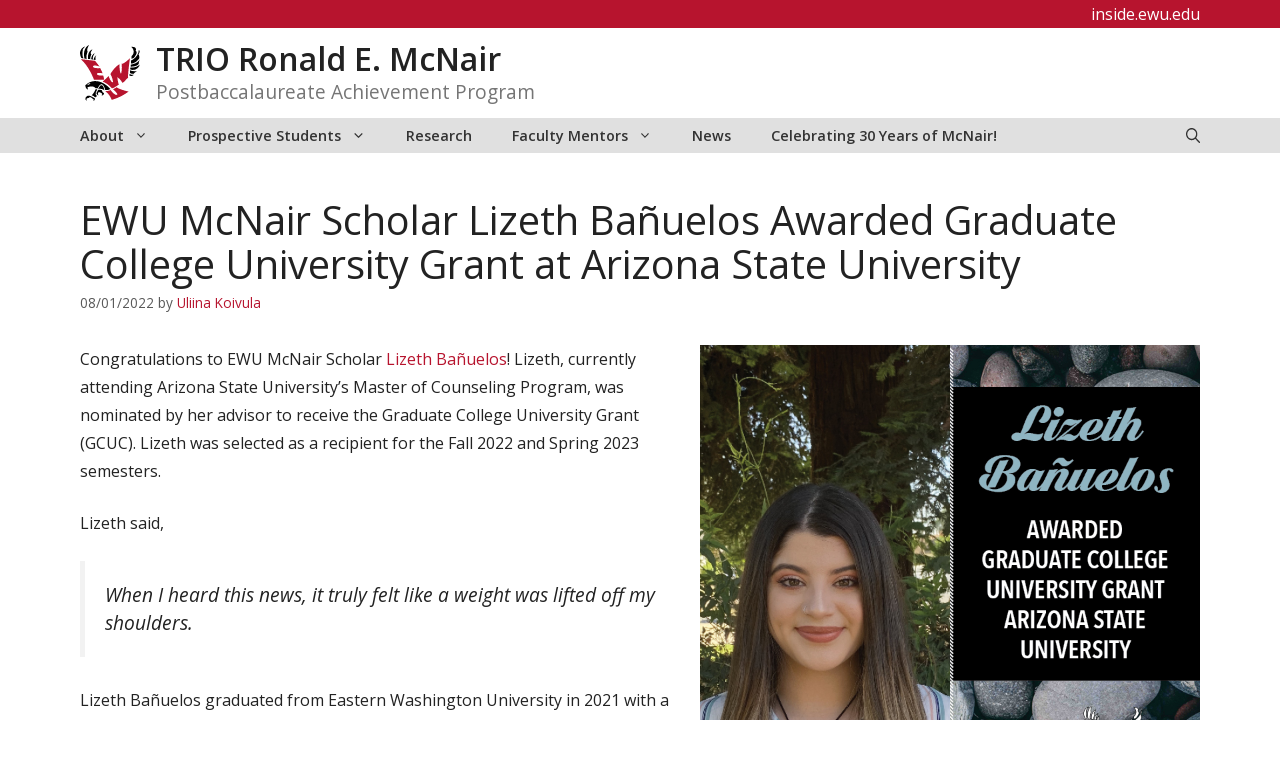

--- FILE ---
content_type: text/html; charset=UTF-8
request_url: https://inside.ewu.edu/mcnair/lizeth-banuelos-awarded-grant/
body_size: 18616
content:
<!DOCTYPE html>
<html lang="en-US">
<head>
	<meta charset="UTF-8">
	<title>EWU McNair Scholar Lizeth Bañuelos Awarded Graduate College University Grant at Arizona State University &#8211; TRIO Ronald E. McNair</title>
<meta name='robots' content='max-image-preview:large' />
<meta name="viewport" content="width=device-width, initial-scale=1"><link href='https://fonts.gstatic.com' crossorigin rel='preconnect' />
<link href='https://fonts.googleapis.com' crossorigin rel='preconnect' />
<link rel="alternate" type="application/rss+xml" title="TRIO Ronald E. McNair &raquo; Feed" href="https://inside.ewu.edu/mcnair/feed/" />
<link rel="alternate" type="application/rss+xml" title="TRIO Ronald E. McNair &raquo; Comments Feed" href="https://inside.ewu.edu/mcnair/comments/feed/" />
<link rel="alternate" type="application/rss+xml" title="TRIO Ronald E. McNair &raquo; EWU McNair Scholar Lizeth Bañuelos Awarded Graduate College University Grant at Arizona State University Comments Feed" href="https://inside.ewu.edu/mcnair/lizeth-banuelos-awarded-grant/feed/" />
<script>
window._wpemojiSettings = {"baseUrl":"https:\/\/s.w.org\/images\/core\/emoji\/15.0.3\/72x72\/","ext":".png","svgUrl":"https:\/\/s.w.org\/images\/core\/emoji\/15.0.3\/svg\/","svgExt":".svg","source":{"concatemoji":"https:\/\/inside.ewu.edu\/mcnair\/wp-includes\/js\/wp-emoji-release.min.js?ver=6.6.2"}};
/*! This file is auto-generated */
!function(i,n){var o,s,e;function c(e){try{var t={supportTests:e,timestamp:(new Date).valueOf()};sessionStorage.setItem(o,JSON.stringify(t))}catch(e){}}function p(e,t,n){e.clearRect(0,0,e.canvas.width,e.canvas.height),e.fillText(t,0,0);var t=new Uint32Array(e.getImageData(0,0,e.canvas.width,e.canvas.height).data),r=(e.clearRect(0,0,e.canvas.width,e.canvas.height),e.fillText(n,0,0),new Uint32Array(e.getImageData(0,0,e.canvas.width,e.canvas.height).data));return t.every(function(e,t){return e===r[t]})}function u(e,t,n){switch(t){case"flag":return n(e,"\ud83c\udff3\ufe0f\u200d\u26a7\ufe0f","\ud83c\udff3\ufe0f\u200b\u26a7\ufe0f")?!1:!n(e,"\ud83c\uddfa\ud83c\uddf3","\ud83c\uddfa\u200b\ud83c\uddf3")&&!n(e,"\ud83c\udff4\udb40\udc67\udb40\udc62\udb40\udc65\udb40\udc6e\udb40\udc67\udb40\udc7f","\ud83c\udff4\u200b\udb40\udc67\u200b\udb40\udc62\u200b\udb40\udc65\u200b\udb40\udc6e\u200b\udb40\udc67\u200b\udb40\udc7f");case"emoji":return!n(e,"\ud83d\udc26\u200d\u2b1b","\ud83d\udc26\u200b\u2b1b")}return!1}function f(e,t,n){var r="undefined"!=typeof WorkerGlobalScope&&self instanceof WorkerGlobalScope?new OffscreenCanvas(300,150):i.createElement("canvas"),a=r.getContext("2d",{willReadFrequently:!0}),o=(a.textBaseline="top",a.font="600 32px Arial",{});return e.forEach(function(e){o[e]=t(a,e,n)}),o}function t(e){var t=i.createElement("script");t.src=e,t.defer=!0,i.head.appendChild(t)}"undefined"!=typeof Promise&&(o="wpEmojiSettingsSupports",s=["flag","emoji"],n.supports={everything:!0,everythingExceptFlag:!0},e=new Promise(function(e){i.addEventListener("DOMContentLoaded",e,{once:!0})}),new Promise(function(t){var n=function(){try{var e=JSON.parse(sessionStorage.getItem(o));if("object"==typeof e&&"number"==typeof e.timestamp&&(new Date).valueOf()<e.timestamp+604800&&"object"==typeof e.supportTests)return e.supportTests}catch(e){}return null}();if(!n){if("undefined"!=typeof Worker&&"undefined"!=typeof OffscreenCanvas&&"undefined"!=typeof URL&&URL.createObjectURL&&"undefined"!=typeof Blob)try{var e="postMessage("+f.toString()+"("+[JSON.stringify(s),u.toString(),p.toString()].join(",")+"));",r=new Blob([e],{type:"text/javascript"}),a=new Worker(URL.createObjectURL(r),{name:"wpTestEmojiSupports"});return void(a.onmessage=function(e){c(n=e.data),a.terminate(),t(n)})}catch(e){}c(n=f(s,u,p))}t(n)}).then(function(e){for(var t in e)n.supports[t]=e[t],n.supports.everything=n.supports.everything&&n.supports[t],"flag"!==t&&(n.supports.everythingExceptFlag=n.supports.everythingExceptFlag&&n.supports[t]);n.supports.everythingExceptFlag=n.supports.everythingExceptFlag&&!n.supports.flag,n.DOMReady=!1,n.readyCallback=function(){n.DOMReady=!0}}).then(function(){return e}).then(function(){var e;n.supports.everything||(n.readyCallback(),(e=n.source||{}).concatemoji?t(e.concatemoji):e.wpemoji&&e.twemoji&&(t(e.twemoji),t(e.wpemoji)))}))}((window,document),window._wpemojiSettings);
</script>
<style id='wp-emoji-styles-inline-css'>

	img.wp-smiley, img.emoji {
		display: inline !important;
		border: none !important;
		box-shadow: none !important;
		height: 1em !important;
		width: 1em !important;
		margin: 0 0.07em !important;
		vertical-align: -0.1em !important;
		background: none !important;
		padding: 0 !important;
	}
</style>
<link rel='stylesheet' id='wp-block-library-css' href='https://in.ewu.edu/mcnair/wp-includes/css/dist/block-library/style.min.css?ver=6.6.2' media='all' />
<style id='global-styles-inline-css'>
:root{--wp--preset--aspect-ratio--square: 1;--wp--preset--aspect-ratio--4-3: 4/3;--wp--preset--aspect-ratio--3-4: 3/4;--wp--preset--aspect-ratio--3-2: 3/2;--wp--preset--aspect-ratio--2-3: 2/3;--wp--preset--aspect-ratio--16-9: 16/9;--wp--preset--aspect-ratio--9-16: 9/16;--wp--preset--color--black: #000000;--wp--preset--color--cyan-bluish-gray: #abb8c3;--wp--preset--color--white: #ffffff;--wp--preset--color--pale-pink: #f78da7;--wp--preset--color--vivid-red: #cf2e2e;--wp--preset--color--luminous-vivid-orange: #ff6900;--wp--preset--color--luminous-vivid-amber: #fcb900;--wp--preset--color--light-green-cyan: #7bdcb5;--wp--preset--color--vivid-green-cyan: #00d084;--wp--preset--color--pale-cyan-blue: #8ed1fc;--wp--preset--color--vivid-cyan-blue: #0693e3;--wp--preset--color--vivid-purple: #9b51e0;--wp--preset--color--ewu-white: #FFFFFF;--wp--preset--color--ewu-light-gray: #F2F2F2;--wp--preset--color--ewu-medium-gray: #E0E0E0;--wp--preset--color--ewu-dark-gray: #333333;--wp--preset--color--ewu-red: #B7142E;--wp--preset--color--ewu-dark-red: #5E0014;--wp--preset--gradient--vivid-cyan-blue-to-vivid-purple: linear-gradient(135deg,rgba(6,147,227,1) 0%,rgb(155,81,224) 100%);--wp--preset--gradient--light-green-cyan-to-vivid-green-cyan: linear-gradient(135deg,rgb(122,220,180) 0%,rgb(0,208,130) 100%);--wp--preset--gradient--luminous-vivid-amber-to-luminous-vivid-orange: linear-gradient(135deg,rgba(252,185,0,1) 0%,rgba(255,105,0,1) 100%);--wp--preset--gradient--luminous-vivid-orange-to-vivid-red: linear-gradient(135deg,rgba(255,105,0,1) 0%,rgb(207,46,46) 100%);--wp--preset--gradient--very-light-gray-to-cyan-bluish-gray: linear-gradient(135deg,rgb(238,238,238) 0%,rgb(169,184,195) 100%);--wp--preset--gradient--cool-to-warm-spectrum: linear-gradient(135deg,rgb(74,234,220) 0%,rgb(151,120,209) 20%,rgb(207,42,186) 40%,rgb(238,44,130) 60%,rgb(251,105,98) 80%,rgb(254,248,76) 100%);--wp--preset--gradient--blush-light-purple: linear-gradient(135deg,rgb(255,206,236) 0%,rgb(152,150,240) 100%);--wp--preset--gradient--blush-bordeaux: linear-gradient(135deg,rgb(254,205,165) 0%,rgb(254,45,45) 50%,rgb(107,0,62) 100%);--wp--preset--gradient--luminous-dusk: linear-gradient(135deg,rgb(255,203,112) 0%,rgb(199,81,192) 50%,rgb(65,88,208) 100%);--wp--preset--gradient--pale-ocean: linear-gradient(135deg,rgb(255,245,203) 0%,rgb(182,227,212) 50%,rgb(51,167,181) 100%);--wp--preset--gradient--electric-grass: linear-gradient(135deg,rgb(202,248,128) 0%,rgb(113,206,126) 100%);--wp--preset--gradient--midnight: linear-gradient(135deg,rgb(2,3,129) 0%,rgb(40,116,252) 100%);--wp--preset--font-size--small: 13px;--wp--preset--font-size--medium: 20px;--wp--preset--font-size--large: 36px;--wp--preset--font-size--x-large: 42px;--wp--preset--spacing--20: 0.44rem;--wp--preset--spacing--30: 0.67rem;--wp--preset--spacing--40: 1rem;--wp--preset--spacing--50: 1.5rem;--wp--preset--spacing--60: 2.25rem;--wp--preset--spacing--70: 3.38rem;--wp--preset--spacing--80: 5.06rem;--wp--preset--shadow--natural: 6px 6px 9px rgba(0, 0, 0, 0.2);--wp--preset--shadow--deep: 12px 12px 50px rgba(0, 0, 0, 0.4);--wp--preset--shadow--sharp: 6px 6px 0px rgba(0, 0, 0, 0.2);--wp--preset--shadow--outlined: 6px 6px 0px -3px rgba(255, 255, 255, 1), 6px 6px rgba(0, 0, 0, 1);--wp--preset--shadow--crisp: 6px 6px 0px rgba(0, 0, 0, 1);}:where(body) { margin: 0; }.wp-site-blocks > .alignleft { float: left; margin-right: 2em; }.wp-site-blocks > .alignright { float: right; margin-left: 2em; }.wp-site-blocks > .aligncenter { justify-content: center; margin-left: auto; margin-right: auto; }:where(.is-layout-flex){gap: 0.5em;}:where(.is-layout-grid){gap: 0.5em;}.is-layout-flow > .alignleft{float: left;margin-inline-start: 0;margin-inline-end: 2em;}.is-layout-flow > .alignright{float: right;margin-inline-start: 2em;margin-inline-end: 0;}.is-layout-flow > .aligncenter{margin-left: auto !important;margin-right: auto !important;}.is-layout-constrained > .alignleft{float: left;margin-inline-start: 0;margin-inline-end: 2em;}.is-layout-constrained > .alignright{float: right;margin-inline-start: 2em;margin-inline-end: 0;}.is-layout-constrained > .aligncenter{margin-left: auto !important;margin-right: auto !important;}.is-layout-constrained > :where(:not(.alignleft):not(.alignright):not(.alignfull)){margin-left: auto !important;margin-right: auto !important;}body .is-layout-flex{display: flex;}.is-layout-flex{flex-wrap: wrap;align-items: center;}.is-layout-flex > :is(*, div){margin: 0;}body .is-layout-grid{display: grid;}.is-layout-grid > :is(*, div){margin: 0;}body{padding-top: 0px;padding-right: 0px;padding-bottom: 0px;padding-left: 0px;}a:where(:not(.wp-element-button)){text-decoration: underline;}:root :where(.wp-element-button, .wp-block-button__link){background-color: #32373c;border-width: 0;color: #fff;font-family: inherit;font-size: inherit;line-height: inherit;padding: calc(0.667em + 2px) calc(1.333em + 2px);text-decoration: none;}.has-black-color{color: var(--wp--preset--color--black) !important;}.has-cyan-bluish-gray-color{color: var(--wp--preset--color--cyan-bluish-gray) !important;}.has-white-color{color: var(--wp--preset--color--white) !important;}.has-pale-pink-color{color: var(--wp--preset--color--pale-pink) !important;}.has-vivid-red-color{color: var(--wp--preset--color--vivid-red) !important;}.has-luminous-vivid-orange-color{color: var(--wp--preset--color--luminous-vivid-orange) !important;}.has-luminous-vivid-amber-color{color: var(--wp--preset--color--luminous-vivid-amber) !important;}.has-light-green-cyan-color{color: var(--wp--preset--color--light-green-cyan) !important;}.has-vivid-green-cyan-color{color: var(--wp--preset--color--vivid-green-cyan) !important;}.has-pale-cyan-blue-color{color: var(--wp--preset--color--pale-cyan-blue) !important;}.has-vivid-cyan-blue-color{color: var(--wp--preset--color--vivid-cyan-blue) !important;}.has-vivid-purple-color{color: var(--wp--preset--color--vivid-purple) !important;}.has-ewu-white-color{color: var(--wp--preset--color--ewu-white) !important;}.has-ewu-light-gray-color{color: var(--wp--preset--color--ewu-light-gray) !important;}.has-ewu-medium-gray-color{color: var(--wp--preset--color--ewu-medium-gray) !important;}.has-ewu-dark-gray-color{color: var(--wp--preset--color--ewu-dark-gray) !important;}.has-ewu-red-color{color: var(--wp--preset--color--ewu-red) !important;}.has-ewu-dark-red-color{color: var(--wp--preset--color--ewu-dark-red) !important;}.has-black-background-color{background-color: var(--wp--preset--color--black) !important;}.has-cyan-bluish-gray-background-color{background-color: var(--wp--preset--color--cyan-bluish-gray) !important;}.has-white-background-color{background-color: var(--wp--preset--color--white) !important;}.has-pale-pink-background-color{background-color: var(--wp--preset--color--pale-pink) !important;}.has-vivid-red-background-color{background-color: var(--wp--preset--color--vivid-red) !important;}.has-luminous-vivid-orange-background-color{background-color: var(--wp--preset--color--luminous-vivid-orange) !important;}.has-luminous-vivid-amber-background-color{background-color: var(--wp--preset--color--luminous-vivid-amber) !important;}.has-light-green-cyan-background-color{background-color: var(--wp--preset--color--light-green-cyan) !important;}.has-vivid-green-cyan-background-color{background-color: var(--wp--preset--color--vivid-green-cyan) !important;}.has-pale-cyan-blue-background-color{background-color: var(--wp--preset--color--pale-cyan-blue) !important;}.has-vivid-cyan-blue-background-color{background-color: var(--wp--preset--color--vivid-cyan-blue) !important;}.has-vivid-purple-background-color{background-color: var(--wp--preset--color--vivid-purple) !important;}.has-ewu-white-background-color{background-color: var(--wp--preset--color--ewu-white) !important;}.has-ewu-light-gray-background-color{background-color: var(--wp--preset--color--ewu-light-gray) !important;}.has-ewu-medium-gray-background-color{background-color: var(--wp--preset--color--ewu-medium-gray) !important;}.has-ewu-dark-gray-background-color{background-color: var(--wp--preset--color--ewu-dark-gray) !important;}.has-ewu-red-background-color{background-color: var(--wp--preset--color--ewu-red) !important;}.has-ewu-dark-red-background-color{background-color: var(--wp--preset--color--ewu-dark-red) !important;}.has-black-border-color{border-color: var(--wp--preset--color--black) !important;}.has-cyan-bluish-gray-border-color{border-color: var(--wp--preset--color--cyan-bluish-gray) !important;}.has-white-border-color{border-color: var(--wp--preset--color--white) !important;}.has-pale-pink-border-color{border-color: var(--wp--preset--color--pale-pink) !important;}.has-vivid-red-border-color{border-color: var(--wp--preset--color--vivid-red) !important;}.has-luminous-vivid-orange-border-color{border-color: var(--wp--preset--color--luminous-vivid-orange) !important;}.has-luminous-vivid-amber-border-color{border-color: var(--wp--preset--color--luminous-vivid-amber) !important;}.has-light-green-cyan-border-color{border-color: var(--wp--preset--color--light-green-cyan) !important;}.has-vivid-green-cyan-border-color{border-color: var(--wp--preset--color--vivid-green-cyan) !important;}.has-pale-cyan-blue-border-color{border-color: var(--wp--preset--color--pale-cyan-blue) !important;}.has-vivid-cyan-blue-border-color{border-color: var(--wp--preset--color--vivid-cyan-blue) !important;}.has-vivid-purple-border-color{border-color: var(--wp--preset--color--vivid-purple) !important;}.has-ewu-white-border-color{border-color: var(--wp--preset--color--ewu-white) !important;}.has-ewu-light-gray-border-color{border-color: var(--wp--preset--color--ewu-light-gray) !important;}.has-ewu-medium-gray-border-color{border-color: var(--wp--preset--color--ewu-medium-gray) !important;}.has-ewu-dark-gray-border-color{border-color: var(--wp--preset--color--ewu-dark-gray) !important;}.has-ewu-red-border-color{border-color: var(--wp--preset--color--ewu-red) !important;}.has-ewu-dark-red-border-color{border-color: var(--wp--preset--color--ewu-dark-red) !important;}.has-vivid-cyan-blue-to-vivid-purple-gradient-background{background: var(--wp--preset--gradient--vivid-cyan-blue-to-vivid-purple) !important;}.has-light-green-cyan-to-vivid-green-cyan-gradient-background{background: var(--wp--preset--gradient--light-green-cyan-to-vivid-green-cyan) !important;}.has-luminous-vivid-amber-to-luminous-vivid-orange-gradient-background{background: var(--wp--preset--gradient--luminous-vivid-amber-to-luminous-vivid-orange) !important;}.has-luminous-vivid-orange-to-vivid-red-gradient-background{background: var(--wp--preset--gradient--luminous-vivid-orange-to-vivid-red) !important;}.has-very-light-gray-to-cyan-bluish-gray-gradient-background{background: var(--wp--preset--gradient--very-light-gray-to-cyan-bluish-gray) !important;}.has-cool-to-warm-spectrum-gradient-background{background: var(--wp--preset--gradient--cool-to-warm-spectrum) !important;}.has-blush-light-purple-gradient-background{background: var(--wp--preset--gradient--blush-light-purple) !important;}.has-blush-bordeaux-gradient-background{background: var(--wp--preset--gradient--blush-bordeaux) !important;}.has-luminous-dusk-gradient-background{background: var(--wp--preset--gradient--luminous-dusk) !important;}.has-pale-ocean-gradient-background{background: var(--wp--preset--gradient--pale-ocean) !important;}.has-electric-grass-gradient-background{background: var(--wp--preset--gradient--electric-grass) !important;}.has-midnight-gradient-background{background: var(--wp--preset--gradient--midnight) !important;}.has-small-font-size{font-size: var(--wp--preset--font-size--small) !important;}.has-medium-font-size{font-size: var(--wp--preset--font-size--medium) !important;}.has-large-font-size{font-size: var(--wp--preset--font-size--large) !important;}.has-x-large-font-size{font-size: var(--wp--preset--font-size--x-large) !important;}
:where(.wp-block-post-template.is-layout-flex){gap: 1.25em;}:where(.wp-block-post-template.is-layout-grid){gap: 1.25em;}
:where(.wp-block-columns.is-layout-flex){gap: 2em;}:where(.wp-block-columns.is-layout-grid){gap: 2em;}
:root :where(.wp-block-pullquote){font-size: 1.5em;line-height: 1.6;}
</style>
<link rel='stylesheet' id='generate-comments-css' href='https://in.ewu.edu/mcnair/wp-content/themes/generatepress/assets/css/components/comments.min.css?ver=3.5.1' media='all' />
<link rel='stylesheet' id='generate-style-css' href='https://in.ewu.edu/mcnair/wp-content/themes/generatepress/assets/css/main.min.css?ver=3.5.1' media='all' />
<style id='generate-style-inline-css'>
.no-featured-image-padding .featured-image {margin-left:-40px;margin-right:-40px;}.post-image-above-header .no-featured-image-padding .inside-article .featured-image {margin-top:-25px;}@media (max-width:768px){.no-featured-image-padding .featured-image {margin-left:-30px;margin-right:-30px;}.post-image-above-header .no-featured-image-padding .inside-article .featured-image {margin-top:-30px;}}.featured-image img {width: 880px;height: 400px;-o-object-fit: cover;object-fit: cover;}
.is-right-sidebar{width:30%;}.is-left-sidebar{width:30%;}.site-content .content-area{width:100%;}@media (max-width: 1120px){.main-navigation .menu-toggle,.sidebar-nav-mobile:not(#sticky-placeholder){display:block;}.main-navigation ul,.gen-sidebar-nav,.main-navigation:not(.slideout-navigation):not(.toggled) .main-nav > ul,.has-inline-mobile-toggle #site-navigation .inside-navigation > *:not(.navigation-search):not(.main-nav){display:none;}.nav-align-right .inside-navigation,.nav-align-center .inside-navigation{justify-content:space-between;}}
.dynamic-author-image-rounded{border-radius:100%;}.dynamic-featured-image, .dynamic-author-image{vertical-align:middle;}.one-container.blog .dynamic-content-template:not(:last-child), .one-container.archive .dynamic-content-template:not(:last-child){padding-bottom:0px;}.dynamic-entry-excerpt > p:last-child{margin-bottom:0px;}
</style>
<link rel='stylesheet' id='generate-google-fonts-css' href='https://fonts.googleapis.com/css?family=Open+Sans%3A300%2C300italic%2Cregular%2Citalic%2C600%2C600italic%2C700%2C700italic%2C800italic&#038;display=auto&#038;ver=3.5.1' media='all' />
<link rel='stylesheet' id='tablepress-default-css' href='https://in.ewu.edu/mcnair/wp-content/plugins/tablepress/css/build/default.css?ver=2.3.2' media='all' />
<link rel='stylesheet' id='tablepress-responsive-tables-css' href='https://in.ewu.edu/mcnair/wp-content/plugins/tablepress-responsive-tables/css/tablepress-responsive.min.css?ver=1.8' media='all' />
<link rel='stylesheet' id='generatepress-dynamic-css' href='https://in.ewu.edu/mcnair/wp-content/uploads/sites/131/generatepress/style_blog-131.min.css?ver=1732127968' media='all' />
<link rel='stylesheet' id='generate-child-css' href='https://in.ewu.edu/mcnair/wp-content/themes/GenerateEWU/style.css?ver=1768832853' media='all' />
<style id='generateblocks-inline-css'>
.gb-container.gb-tabs__item:not(.gb-tabs__item-open){display:none;}.gb-container-8ea0a712{background-color:var(--contrast);}.gb-container-8ea0a712 > .gb-inside-container{padding:60px 30px;max-width:1200px;margin-left:auto;margin-right:auto;z-index:1;position:relative;}.gb-grid-wrapper > .gb-grid-column-8ea0a712 > .gb-container{display:flex;flex-direction:column;height:100%;}.gb-container-42d4bc26 > .gb-inside-container{max-width:1200px;margin-left:auto;margin-right:auto;}.gb-grid-wrapper > .gb-grid-column-42d4bc26 > .gb-container{display:flex;flex-direction:column;height:100%;}.gb-container-485ebeed > .gb-inside-container{padding-right:50px;}.gb-grid-wrapper > .gb-grid-column-485ebeed{width:25%;}.gb-grid-wrapper > .gb-grid-column-485ebeed > .gb-container{display:flex;flex-direction:column;height:100%;}.gb-container-6257371f > .gb-inside-container{padding-right:50px;}.gb-grid-wrapper > .gb-grid-column-6257371f{width:25%;flex-grow:0;flex-shrink:1;}.gb-grid-wrapper > .gb-grid-column-6257371f > .gb-container{display:flex;flex-direction:column;height:100%;}.gb-container-f5077a44 > .gb-inside-container{padding-right:50px;}.gb-grid-wrapper > .gb-grid-column-f5077a44{width:25%;}.gb-grid-wrapper > .gb-grid-column-f5077a44 > .gb-container{display:flex;flex-direction:column;height:100%;}.gb-grid-wrapper > .gb-grid-column-31c75805{width:25%;}.gb-grid-wrapper > .gb-grid-column-31c75805 > .gb-container{display:flex;flex-direction:column;height:100%;}.gb-container-2679d5d3{text-align:left;}.gb-container-2679d5d3 > .gb-inside-container{padding-top:5px;max-width:800px;margin-left:auto;margin-right:auto;}.gb-grid-wrapper > .gb-grid-column-2679d5d3 > .gb-container{display:flex;flex-direction:column;height:100%;}.gb-grid-wrapper > .gb-grid-column-79cf4d35{width:14%;}.gb-grid-wrapper > .gb-grid-column-79cf4d35 > .gb-container{display:flex;flex-direction:column;height:100%;}.gb-grid-wrapper > .gb-grid-column-b68ca0d2{width:14%;}.gb-grid-wrapper > .gb-grid-column-b68ca0d2 > .gb-container{display:flex;flex-direction:column;height:100%;}.gb-grid-wrapper > .gb-grid-column-700956f1{width:14%;}.gb-grid-wrapper > .gb-grid-column-700956f1 > .gb-container{display:flex;flex-direction:column;height:100%;}.gb-grid-wrapper > .gb-grid-column-c1d6e03f{width:14%;}.gb-grid-wrapper > .gb-grid-column-c1d6e03f > .gb-container{display:flex;flex-direction:column;height:100%;}.gb-grid-wrapper > .gb-grid-column-6b78c9df{width:14%;flex-grow:0;flex-shrink:1;}.gb-grid-wrapper > .gb-grid-column-6b78c9df > .gb-container{display:flex;flex-direction:column;height:100%;}.gb-container-30166353{margin-top:45px;border-top:1px solid #ffffff;}.gb-container-30166353 > .gb-inside-container{padding:15px 0 30px;max-width:1200px;margin-left:auto;margin-right:auto;}.gb-grid-wrapper > .gb-grid-column-30166353 > .gb-container{display:flex;flex-direction:column;height:100%;}.gb-container-bd73b5c4 > .gb-inside-container{padding:0;}.gb-grid-wrapper > .gb-grid-column-bd73b5c4{width:50%;}.gb-grid-wrapper > .gb-grid-column-bd73b5c4 > .gb-container{display:flex;flex-direction:column;height:100%;}.gb-container-571e035c > .gb-inside-container{padding:0;}.gb-grid-wrapper > .gb-grid-column-571e035c{width:50%;}.gb-grid-wrapper > .gb-grid-column-571e035c > .gb-container{display:flex;flex-direction:column;height:100%;}.gb-container-03e0e2c7{background-color:var(--ewu-red);}.gb-container-03e0e2c7 > .gb-inside-container{padding-right:20px;padding-left:20px;max-width:1200px;margin-left:auto;margin-right:auto;}.gb-grid-wrapper > .gb-grid-column-03e0e2c7 > .gb-container{display:flex;flex-direction:column;height:100%;}.gb-container-a2c43a56{text-align:right;}.gb-container-a2c43a56 > .gb-inside-container{padding-right:20px;padding-left:20px;}.gb-grid-wrapper > .gb-grid-column-a2c43a56{width:100%;}.gb-grid-wrapper > .gb-grid-column-a2c43a56 > .gb-container{justify-content:flex-end;display:flex;flex-direction:column;height:100%;}.gb-grid-wrapper-fcb555b8{display:flex;flex-wrap:wrap;}.gb-grid-wrapper-fcb555b8 > .gb-grid-column{box-sizing:border-box;}.gb-grid-wrapper-6d7ecc26{display:flex;flex-wrap:wrap;}.gb-grid-wrapper-6d7ecc26 > .gb-grid-column{box-sizing:border-box;}.gb-grid-wrapper-150dce3f{display:flex;flex-wrap:wrap;margin-left:-30px;}.gb-grid-wrapper-150dce3f > .gb-grid-column{box-sizing:border-box;padding-left:30px;}.gb-grid-wrapper-e334f2f1{display:flex;flex-wrap:wrap;}.gb-grid-wrapper-e334f2f1 > .gb-grid-column{box-sizing:border-box;}p.gb-headline-616e7b74{font-size:18px;font-weight:600;text-transform:uppercase;margin-bottom:5px;}p.gb-headline-616e7b74 a{color:var(--ewu-white);}p.gb-headline-e9425f7a{font-size:14px;margin-right:0px;margin-bottom:1.5px;display:flex;align-items:center;}p.gb-headline-e9425f7a a{color:var(--ewu-white);}p.gb-headline-e9425f7a .gb-icon{line-height:0;padding-right:.5em;display:inline-flex;}p.gb-headline-e9425f7a .gb-icon svg{width:1em;height:1em;fill:currentColor;}p.gb-headline-0909ff8b{font-size:14px;margin-right:0px;margin-bottom:1.5px;display:flex;align-items:center;}p.gb-headline-0909ff8b a{color:var(--ewu-white);}p.gb-headline-0909ff8b .gb-icon{line-height:0;padding-right:.5em;display:inline-flex;}p.gb-headline-0909ff8b .gb-icon svg{width:1em;height:1em;fill:currentColor;}p.gb-headline-c20b0e31{font-size:14px;margin-right:0px;margin-bottom:1.5px;display:flex;align-items:center;}p.gb-headline-c20b0e31 a{color:var(--ewu-white);}p.gb-headline-c20b0e31 .gb-icon{line-height:0;padding-right:.5em;display:inline-flex;}p.gb-headline-c20b0e31 .gb-icon svg{width:1em;height:1em;fill:currentColor;}p.gb-headline-c5de852c{font-size:14px;margin-bottom:0px;display:flex;align-items:center;}p.gb-headline-c5de852c a{color:var(--ewu-white);}p.gb-headline-c5de852c .gb-icon{line-height:0;padding-right:0.5em;display:inline-flex;}p.gb-headline-c5de852c .gb-icon svg{width:1em;height:1em;fill:currentColor;}p.gb-headline-fc23a3ce{font-size:14px;margin-bottom:0px;display:flex;align-items:center;}p.gb-headline-fc23a3ce a{color:var(--ewu-white);}p.gb-headline-fc23a3ce .gb-icon{line-height:0;padding-right:0.5em;display:inline-flex;}p.gb-headline-fc23a3ce .gb-icon svg{width:1em;height:1em;fill:currentColor;}p.gb-headline-362e50c5{font-size:18px;font-weight:600;text-transform:uppercase;margin-top:21px;margin-bottom:5px;}p.gb-headline-362e50c5 a{color:var(--ewu-white);}p.gb-headline-4a5466c8{font-size:14px;margin-bottom:0px;display:flex;align-items:center;}p.gb-headline-4a5466c8 a{color:var(--ewu-white);}p.gb-headline-4a5466c8 .gb-icon{line-height:0;padding-right:0.5em;display:inline-flex;}p.gb-headline-4a5466c8 .gb-icon svg{width:1em;height:1em;fill:currentColor;}p.gb-headline-977b20b8{font-size:14px;margin-bottom:0px;display:flex;align-items:center;}p.gb-headline-977b20b8 a{color:var(--ewu-white);}p.gb-headline-977b20b8 .gb-icon{line-height:0;padding-right:0.5em;display:inline-flex;}p.gb-headline-977b20b8 .gb-icon svg{width:1em;height:1em;fill:currentColor;}p.gb-headline-d29ee1c0{font-size:14px;margin-bottom:0px;display:flex;align-items:center;}p.gb-headline-d29ee1c0 a{color:var(--ewu-white);}p.gb-headline-d29ee1c0 .gb-icon{line-height:0;padding-right:0.5em;display:inline-flex;}p.gb-headline-d29ee1c0 .gb-icon svg{width:1em;height:1em;fill:currentColor;}p.gb-headline-c35e8e52{font-size:18px;font-weight:600;text-transform:uppercase;margin-bottom:5px;}p.gb-headline-c35e8e52 a{color:var(--ewu-white);}p.gb-headline-1eabd21e{font-size:14px;margin-bottom:0px;display:flex;align-items:center;}p.gb-headline-1eabd21e a{color:var(--ewu-white);}p.gb-headline-1eabd21e .gb-icon{line-height:0;padding-right:0.5em;display:inline-flex;}p.gb-headline-1eabd21e .gb-icon svg{width:1em;height:1em;fill:currentColor;}p.gb-headline-771fc059{font-size:14px;margin-bottom:0px;display:flex;align-items:center;}p.gb-headline-771fc059 a{color:var(--ewu-white);}p.gb-headline-771fc059 .gb-icon{line-height:0;padding-right:0.5em;display:inline-flex;}p.gb-headline-771fc059 .gb-icon svg{width:1em;height:1em;fill:currentColor;}p.gb-headline-15d3a7e9{font-size:14px;margin-bottom:0px;display:flex;align-items:center;}p.gb-headline-15d3a7e9 a{color:var(--ewu-white);}p.gb-headline-15d3a7e9 .gb-icon{line-height:0;padding-right:0.5em;display:inline-flex;}p.gb-headline-15d3a7e9 .gb-icon svg{width:1em;height:1em;fill:currentColor;}p.gb-headline-a4079619{font-size:18px;font-weight:600;text-transform:uppercase;margin-top:15px;margin-bottom:5px;}p.gb-headline-a4079619 a{color:var(--ewu-white);}p.gb-headline-50c57996{font-size:14px;margin-bottom:0px;display:flex;align-items:center;}p.gb-headline-50c57996 a{color:var(--ewu-white);}p.gb-headline-50c57996 .gb-icon{line-height:0;padding-right:0.5em;display:inline-flex;}p.gb-headline-50c57996 .gb-icon svg{width:1em;height:1em;fill:currentColor;}p.gb-headline-c90b1759{font-size:14px;margin-bottom:0px;display:flex;align-items:center;}p.gb-headline-c90b1759 a{color:var(--ewu-white);}p.gb-headline-c90b1759 .gb-icon{line-height:0;padding-right:0.5em;display:inline-flex;}p.gb-headline-c90b1759 .gb-icon svg{width:1em;height:1em;fill:currentColor;}p.gb-headline-73f999e6{font-size:14px;display:flex;align-items:center;}p.gb-headline-73f999e6 a{color:var(--ewu-white);}p.gb-headline-73f999e6 .gb-icon{line-height:0;padding-right:0.5em;display:inline-flex;}p.gb-headline-73f999e6 .gb-icon svg{width:1em;height:1em;fill:currentColor;}p.gb-headline-4cc934f1{font-size:18px;font-weight:600;text-transform:uppercase;margin-bottom:5px;}p.gb-headline-dabd9e56{font-size:14px;margin-bottom:0px;display:flex;align-items:center;}p.gb-headline-dabd9e56 a{color:var(--ewu-white);}p.gb-headline-dabd9e56 .gb-icon{line-height:0;padding-right:0.5em;display:inline-flex;}p.gb-headline-dabd9e56 .gb-icon svg{width:1em;height:1em;fill:currentColor;}p.gb-headline-a4ee5995{font-size:14px;margin-bottom:0px;display:flex;align-items:center;}p.gb-headline-a4ee5995 a{color:var(--ewu-white);}p.gb-headline-a4ee5995 .gb-icon{line-height:0;padding-right:0.5em;display:inline-flex;}p.gb-headline-a4ee5995 .gb-icon svg{width:1em;height:1em;fill:currentColor;}p.gb-headline-9b3191b4{font-size:14px;margin-bottom:0px;display:flex;align-items:center;}p.gb-headline-9b3191b4 a{color:var(--ewu-white);}p.gb-headline-9b3191b4 .gb-icon{line-height:0;padding-right:0.5em;display:inline-flex;}p.gb-headline-9b3191b4 .gb-icon svg{width:1em;height:1em;fill:currentColor;}p.gb-headline-4e8498a3{font-size:18px;font-weight:600;text-transform:uppercase;margin-top:15px;margin-bottom:5px;}p.gb-headline-4e8498a3 a{color:var(--ewu-white);}p.gb-headline-5682fde6{font-size:14px;margin-bottom:0px;display:flex;align-items:center;}p.gb-headline-5682fde6 a{color:var(--ewu-white);}p.gb-headline-5682fde6 .gb-icon{line-height:0;padding-right:0.5em;display:inline-flex;}p.gb-headline-5682fde6 .gb-icon svg{width:1em;height:1em;fill:currentColor;}p.gb-headline-f4f4a52e{font-size:14px;margin-bottom:0px;display:flex;align-items:center;}p.gb-headline-f4f4a52e a{color:var(--ewu-white);}p.gb-headline-f4f4a52e .gb-icon{line-height:0;padding-right:0.5em;display:inline-flex;}p.gb-headline-f4f4a52e .gb-icon svg{width:1em;height:1em;fill:currentColor;}p.gb-headline-95b198ec{font-size:14px;margin-bottom:0px;display:flex;align-items:center;}p.gb-headline-95b198ec a{color:var(--ewu-white);}p.gb-headline-95b198ec .gb-icon{line-height:0;padding-right:0.5em;display:inline-flex;}p.gb-headline-95b198ec .gb-icon svg{width:1em;height:1em;fill:currentColor;}p.gb-headline-566956d8{font-size:18px;font-weight:600;text-transform:uppercase;margin-top:15px;margin-bottom:5px;}p.gb-headline-566956d8 a{color:var(--ewu-white);}p.gb-headline-3f1d4118{font-size:14px;margin-bottom:0px;display:flex;align-items:center;}p.gb-headline-3f1d4118 a{color:var(--ewu-white);}p.gb-headline-3f1d4118 .gb-icon{line-height:0;padding-right:0.5em;display:inline-flex;}p.gb-headline-3f1d4118 .gb-icon svg{width:1em;height:1em;fill:currentColor;}p.gb-headline-214e07c6{font-size:18px;font-weight:600;text-transform:uppercase;margin-bottom:5px;}p.gb-headline-214e07c6 a{color:var(--ewu-white);}p.gb-headline-7d2d9ce8{font-size:18px;font-weight:600;text-transform:uppercase;margin-top:15px;margin-bottom:5px;color:var(--base);}p.gb-headline-bdf11df5{font-size:14px;margin-bottom:0px;display:flex;align-items:center;}p.gb-headline-bdf11df5 a{color:var(--ewu-white);}p.gb-headline-bdf11df5 .gb-icon{line-height:0;padding-right:0.5em;display:inline-flex;}p.gb-headline-bdf11df5 .gb-icon svg{width:1em;height:1em;fill:currentColor;}p.gb-headline-2f28056e{font-size:14px;margin-bottom:15px;display:flex;align-items:center;}p.gb-headline-2f28056e a{color:var(--ewu-white);}p.gb-headline-2f28056e .gb-icon{line-height:0;padding-right:0.5em;display:inline-flex;}p.gb-headline-2f28056e .gb-icon svg{width:1em;height:1em;fill:currentColor;}p.gb-headline-a8a1fab4{font-size:15px;color:#ffffff;}p.gb-headline-a8a1fab4 a{color:var(--ewu-medium-gray);}.gb-button-wrapper{display:flex;flex-wrap:wrap;align-items:flex-start;justify-content:flex-start;clear:both;}.gb-button-wrapper-5d2efd4d{justify-content:flex-end;}.gb-accordion__item:not(.gb-accordion__item-open) > .gb-button .gb-accordion__icon-open{display:none;}.gb-accordion__item.gb-accordion__item-open > .gb-button .gb-accordion__icon{display:none;}.gb-button-wrapper a.gb-button-1d0279eb, .gb-button-wrapper a.gb-button-1d0279eb:visited{font-size:15px;color:var(--ewu-medium-gray);text-decoration:none;display:inline-flex;align-items:center;justify-content:center;text-align:center;}.gb-button-wrapper a.gb-button-1d0279eb:hover, .gb-button-wrapper a.gb-button-1d0279eb:active, .gb-button-wrapper a.gb-button-1d0279eb:focus{color:var(--ewu-white);}@media (min-width: 1025px) {.gb-grid-wrapper > div.gb-grid-column-a2c43a56{padding-bottom:0;}}@media (max-width: 1024px) {.gb-grid-wrapper > .gb-grid-column-485ebeed{width:50%;}.gb-container-6257371f > .gb-inside-container{padding:0;}.gb-grid-wrapper > .gb-grid-column-6257371f{width:50%;}.gb-grid-wrapper > .gb-grid-column-f5077a44{width:50%;}.gb-grid-wrapper > .gb-grid-column-31c75805{width:50%;}.gb-grid-wrapper > .gb-grid-column-79cf4d35{width:10%;}.gb-grid-wrapper > .gb-grid-column-b68ca0d2{width:10%;}.gb-grid-wrapper > .gb-grid-column-700956f1{width:10%;}.gb-grid-wrapper > .gb-grid-column-c1d6e03f{width:10%;}.gb-grid-wrapper > .gb-grid-column-6b78c9df{width:10%;}p.gb-headline-73f999e6{margin:0;}p.gb-headline-4cc934f1{margin-top:15px;}p.gb-headline-214e07c6{margin-top:-42px;}}@media (max-width: 1024px) and (min-width: 768px) {.gb-grid-wrapper > div.gb-grid-column-6257371f{padding-bottom:0;}.gb-grid-wrapper > div.gb-grid-column-31c75805{padding-bottom:0;}}@media (max-width: 767px) {.gb-grid-wrapper > .gb-grid-column-485ebeed{width:100%;}.gb-grid-wrapper > .gb-grid-column-6257371f{width:100%;}.gb-grid-wrapper > .gb-grid-column-f5077a44{width:100%;}.gb-grid-wrapper > .gb-grid-column-31c75805{width:100%;}.gb-container-79cf4d35 > .gb-inside-container{padding:0;}.gb-grid-wrapper > .gb-grid-column-79cf4d35{width:12%;}.gb-grid-wrapper > .gb-grid-column-b68ca0d2{width:12%;}.gb-grid-wrapper > .gb-grid-column-700956f1{width:12%;}.gb-grid-wrapper > .gb-grid-column-c1d6e03f{width:12%;}.gb-grid-wrapper > .gb-grid-column-6b78c9df{width:12%;}.gb-grid-wrapper > .gb-grid-column-bd73b5c4{width:100%;}.gb-grid-wrapper > .gb-grid-column-571e035c{width:100%;}.gb-grid-wrapper > .gb-grid-column-a2c43a56{width:100%;}p.gb-headline-616e7b74{font-size:24px;}p.gb-headline-362e50c5{font-size:24px;}p.gb-headline-c35e8e52{font-size:24px;margin-top:15px;}p.gb-headline-a4079619{font-size:24px;margin-top:15px;}p.gb-headline-50c57996{font-size:20px;}p.gb-headline-4cc934f1{font-size:24px;margin-top:15px;}p.gb-headline-4e8498a3{font-size:24px;}p.gb-headline-566956d8{font-size:24px;}p.gb-headline-214e07c6{font-size:24px;margin-top:15px;}p.gb-headline-7d2d9ce8{font-size:24px;}p.gb-headline-a8a1fab4{margin-bottom:5px;}.gb-button-wrapper-5d2efd4d{justify-content:flex-start;}.gb-button-wrapper a.gb-button-1d0279eb{font-size:17px;}}.gb-container .wp-block-image img{vertical-align:middle;}.gb-grid-wrapper .wp-block-image{margin-bottom:0;}.gb-highlight{background:none;}.gb-container-link{position:absolute;top:0;right:0;bottom:0;left:0;z-index:99;}
</style>
<style id='kadence-blocks-global-variables-inline-css'>
:root {--global-kb-font-size-sm:clamp(0.8rem, 0.73rem + 0.217vw, 0.9rem);--global-kb-font-size-md:clamp(1.1rem, 0.995rem + 0.326vw, 1.25rem);--global-kb-font-size-lg:clamp(1.75rem, 1.576rem + 0.543vw, 2rem);--global-kb-font-size-xl:clamp(2.25rem, 1.728rem + 1.63vw, 3rem);--global-kb-font-size-xxl:clamp(2.5rem, 1.456rem + 3.26vw, 4rem);--global-kb-font-size-xxxl:clamp(2.75rem, 0.489rem + 7.065vw, 6rem);}:root {--global-palette1: #3182CE;--global-palette2: #2B6CB0;--global-palette3: #1A202C;--global-palette4: #2D3748;--global-palette5: #4A5568;--global-palette6: #718096;--global-palette7: #EDF2F7;--global-palette8: #F7FAFC;--global-palette9: #ffffff;}
</style>
<link rel='stylesheet' id='generate-navigation-branding-css' href='https://in.ewu.edu/mcnair/wp-content/plugins/gp-premium/menu-plus/functions/css/navigation-branding-flex.min.css?ver=2.5.0' media='all' />
<style id='generate-navigation-branding-inline-css'>
.main-navigation.has-branding .inside-navigation.grid-container, .main-navigation.has-branding.grid-container .inside-navigation:not(.grid-container){padding:0px 40px 0px 40px;}.main-navigation.has-branding:not(.grid-container) .inside-navigation:not(.grid-container) .navigation-branding{margin-left:10px;}.main-navigation .sticky-navigation-logo, .main-navigation.navigation-stick .site-logo:not(.mobile-header-logo){display:none;}.main-navigation.navigation-stick .sticky-navigation-logo{display:block;}.navigation-branding img, .site-logo.mobile-header-logo img{height:35px;width:auto;}.navigation-branding .main-title{line-height:35px;}@media (max-width: 1120px){.main-navigation.has-branding.nav-align-center .menu-bar-items, .main-navigation.has-sticky-branding.navigation-stick.nav-align-center .menu-bar-items{margin-left:auto;}.navigation-branding{margin-right:auto;margin-left:10px;}.navigation-branding .main-title, .mobile-header-navigation .site-logo{margin-left:10px;}.main-navigation.has-branding .inside-navigation.grid-container{padding:0px;}}
</style>
<script src="https://in.ewu.edu/mcnair/wp-includes/js/jquery/jquery.min.js?ver=3.7.1" id="jquery-core-js"></script>
<link rel="https://api.w.org/" href="https://inside.ewu.edu/mcnair/wp-json/" /><link rel="alternate" title="JSON" type="application/json" href="https://inside.ewu.edu/mcnair/wp-json/wp/v2/posts/8913" /><link rel="EditURI" type="application/rsd+xml" title="RSD" href="https://inside.ewu.edu/mcnair/xmlrpc.php?rsd" />
<meta name="generator" content="WordPress 6.6.2" />
<link rel="canonical" href="https://inside.ewu.edu/mcnair/lizeth-banuelos-awarded-grant/" />
<link rel='shortlink' href='https://inside.ewu.edu/mcnair/?p=8913' />
<link rel="alternate" title="oEmbed (JSON)" type="application/json+oembed" href="https://inside.ewu.edu/mcnair/wp-json/oembed/1.0/embed?url=https%3A%2F%2Finside.ewu.edu%2Fmcnair%2Flizeth-banuelos-awarded-grant%2F" />
<link rel="alternate" title="oEmbed (XML)" type="text/xml+oembed" href="https://inside.ewu.edu/mcnair/wp-json/oembed/1.0/embed?url=https%3A%2F%2Finside.ewu.edu%2Fmcnair%2Flizeth-banuelos-awarded-grant%2F&#038;format=xml" />
 
<!-- Google Tag Manager -->
<script>(function(w,d,s,l,i){w[l]=w[l]||[];w[l].push({'gtm.start':
new Date().getTime(),event:'gtm.js'});var f=d.getElementsByTagName(s)[0],
j=d.createElement(s),dl=l!='dataLayer'?'&l='+l:'';j.async=true;j.src=
'https://www.googletagmanager.com/gtm.js?id='+i+dl;f.parentNode.insertBefore(j,f);
})(window,document,'script','dataLayer','GTM-KFX49W7');</script>
<!-- End Google Tag Manager -->
  <script type="text/javascript">
  (function(i,s,o,g,r,a,m){i['GoogleAnalyticsObject']=r;i[r]=i[r]||function(){
  (i[r].q=i[r].q||[]).push(arguments)},i[r].l=1*new Date();a=s.createElement(o),
  m=s.getElementsByTagName(o)[0];a.async=1;a.src=g;m.parentNode.insertBefore(a,m)
  })(window,document,'script','//www.google-analytics.com/analytics.js','ga');

  ga('create', 'UA-5637018-1', 'auto', {
    'allowLinker': true, 'name': 'EWU'
  });

  // Load the plugin.
  ga('EWU.require', 'linker');

  // Define which domains to autoLink.
  ga('EWU.linker:autoLink', [/^ewu\.edu$/], true);

  ga('EWU.set', 'dimension3', '1');
  ga('EWU.set', 'dimension4', '8913');
  ga('EWU.set', 'dimension5', '');

  ga('EWU.send', 'pageview');

  </script>
<link rel="pingback" href="https://inside.ewu.edu/mcnair/xmlrpc.php">
<link rel="icon" href="https://in.ewu.edu/mcnair/wp-content/uploads/sites/131/2018/11/cropped-McNair-logo-e1568918491301-32x32.jpg" sizes="32x32" />
<link rel="icon" href="https://in.ewu.edu/mcnair/wp-content/uploads/sites/131/2018/11/cropped-McNair-logo-e1568918491301-192x192.jpg" sizes="192x192" />
<link rel="apple-touch-icon" href="https://in.ewu.edu/mcnair/wp-content/uploads/sites/131/2018/11/cropped-McNair-logo-e1568918491301-180x180.jpg" />
<meta name="msapplication-TileImage" content="https://in.ewu.edu/mcnair/wp-content/uploads/sites/131/2018/11/cropped-McNair-logo-e1568918491301-270x270.jpg" />
</head>

<body class="post-template-default single single-post postid-8913 single-format-standard wp-custom-logo wp-embed-responsive post-image-above-header post-image-aligned-center sticky-menu-no-transition sticky-enabled both-sticky-menu no-sidebar nav-below-header separate-containers nav-search-enabled header-aligned-left dropdown-click dropdown-click-menu-item" itemtype="https://schema.org/Blog" itemscope>
	 
<!-- Google Tag Manager (noscript) -->
<noscript><iframe src="https://www.googletagmanager.com/ns.html?id=GTM-KFX49W7"
height="0" width="0" style="display:none;visibility:hidden"></iframe></noscript>
<!-- End Google Tag Manager (noscript) -->
  <a class="screen-reader-text skip-link" href="#content" title="Skip to content">Skip to content</a> 
    <script>
(() => {
  const d = new Date().getTime();
  const url = "https://content.getrave.com/cap/ewu/channel1?"+d;
  fetch(url)
  .then((response) => response.text())
  .then((xmlStr) => {
    const parser = new DOMParser();
    const doc = parser.parseFromString(xmlStr, 'application/xml');
    const errorNode = doc.querySelector('parseerror');
    if (errorNode) {
      console.log('error while parsing');
    } else {
      const msgType = doc.querySelector('msgType').textContent;
      const event = doc.querySelector('event').textContent;
      const headline = doc.querySelector('headline').textContent;
      const timeSent = Date.parse(doc.querySelector('sent').textContent);
      const timeExpires = Date.parse(doc.querySelector('expires').textContent);
      const timeNow = Date.now();
      if (msgType.toLowerCase() != 'cancel' && timeNow >= timeSent && timeNow <= timeExpires) {
        const container = document.createElement('div');
        container.classList.add('ewu-alert');
        container.innerHTML = `
          <div class="ewu-alert__content">
            <div class="ewu-alert__heading">${event}</div>
            <div class="ewu-alert__body">
              <p>${headline}</p>
            </div>
          </div>
        `;
        document.body.prepend(container);
      }
    }
  });
})();
</script>
<style>
.ewu-alert {
    background: #C95018;
    color: white;
    display: flex;
	color: white;
	flex-wrap: wrap;
    justify-content: center;
}
.ewu-alert a {
    color: white;
    text-decoration: underline;
}
.ewu-alert__heading {
    font-weight: bold;
    font-size: 1.25rem;
    margin-bottom: .0rem;
}
.ewu-alert__content {
    max-width: 1120px;
    flex-grow: 1;
    padding: 1rem 1.5rem;
    background-image:url(https://inside.ewu.edu/wp-content/uploads/2023/05/triangle-exclamation.svg);
    background-repeat: no-repeat;
	background-size: 60px;
	background-position: left;
    padding-left: 80px;
}
.ewu-alert__content p:last-child {
  margin-bottom: 0;
}
.ewu-alert__content a.ewu-alert__button {
  border: 3px solid white;
  border-radius: 8px;
  font-weight: bold;
  padding: .25rem .5rem;
  text-decoration: none;
  display: inline-block;
}
/* Responsive */

@media (max-width: 992px) {
    .ewu-alert__content {
			background-position: top 5px center;
			background-size: 40px;
			padding-top:40px;
			display:flex;
			flex-direction:column;
      text-align: center;
      padding-left: 0px;
    }
</style>
<script type="text/javascript" src="https://s3.amazonaws.com/widgets.omnilert.net/b23fce59d89515f29cc8be2fe9475d08-12120"></script>

<script>
	var temp =  document.querySelector('[id^="sc-smartboard-"] > div.sc-smartboard-datetime');
	if (temp != null){
		var info = `<div class="alert-link"><a href="https://www.ewu.edu/emergency" target="_blank">More Info</a></div>`;
		document.getElementById("sc-smartboard-container").innerHTML += info;
	}
	</script>
    <div class="gb-container gb-container-03e0e2c7"><div class="gb-inside-container">
<div class="gb-grid-wrapper gb-grid-wrapper-e334f2f1">
<div class="gb-grid-column gb-grid-column-a2c43a56"><div class="gb-container gb-container-a2c43a56 topbar"><div class="gb-inside-container">

<a href="https://inside.ewu.edu">inside.ewu.edu</a>

</div></div></div>
</div>
</div></div>		<header class="site-header grid-container" id="masthead" aria-label="Site"  itemtype="https://schema.org/WPHeader" itemscope>
			<div class="inside-header">
				<div class="site-branding-container"><div class="site-logo">
					<a href="https://inside.ewu.edu/mcnair/" rel="home">
						<img  class="header-image is-logo-image" alt="TRIO Ronald E. McNair" src="https://in.ewu.edu/mcnair/wp-content/uploads/sites/131/2023/01/eagle_logo.svg" srcset="https://in.ewu.edu/mcnair/wp-content/uploads/sites/131/2023/01/eagle_logo.svg 1x, https://inside.ewu.edu/instructional-technology-new/wp-content/uploads/sites/355/2022/01/eagle_logo.svg 2x" />
					</a>
				</div><div class="site-branding">
						<p class="main-title" itemprop="headline">
					<a href="https://inside.ewu.edu/mcnair/" rel="home">TRIO Ronald E. McNair</a>
				</p>
						<p class="site-description" itemprop="description">Postbaccalaureate Achievement Program</p>
					</div></div>			</div>
		</header>
				<nav class="has-sticky-branding main-navigation has-menu-bar-items sub-menu-right" id="site-navigation" aria-label="Primary"  itemtype="https://schema.org/SiteNavigationElement" itemscope>
			<div class="inside-navigation grid-container">
				<div class="navigation-branding"><div class="sticky-navigation-logo">
					<a href="https://inside.ewu.edu/mcnair/" title="TRIO Ronald E. McNair" rel="home">
						<img src="https://inside.ewu.edu/instructional-technology-new/wp-content/uploads/sites/355/2022/01/eagle_logo.svg" class="is-logo-image" alt="TRIO Ronald E. McNair" width="" height="" />
					</a>
				</div></div><form method="get" class="search-form navigation-search" action="https://inside.ewu.edu/mcnair/">
          <input type="search" placeholder="Search here..." class="search-field" value="" name="s" title="Search" />
          <button type="submit">Search</button>
      </form>				<button class="menu-toggle" aria-controls="primary-menu" aria-expanded="false">
					<span class="gp-icon icon-menu-bars"><svg viewBox="0 0 512 512" aria-hidden="true" xmlns="http://www.w3.org/2000/svg" width="1em" height="1em"><path d="M0 96c0-13.255 10.745-24 24-24h464c13.255 0 24 10.745 24 24s-10.745 24-24 24H24c-13.255 0-24-10.745-24-24zm0 160c0-13.255 10.745-24 24-24h464c13.255 0 24 10.745 24 24s-10.745 24-24 24H24c-13.255 0-24-10.745-24-24zm0 160c0-13.255 10.745-24 24-24h464c13.255 0 24 10.745 24 24s-10.745 24-24 24H24c-13.255 0-24-10.745-24-24z" /></svg><svg viewBox="0 0 512 512" aria-hidden="true" xmlns="http://www.w3.org/2000/svg" width="1em" height="1em"><path d="M71.029 71.029c9.373-9.372 24.569-9.372 33.942 0L256 222.059l151.029-151.03c9.373-9.372 24.569-9.372 33.942 0 9.372 9.373 9.372 24.569 0 33.942L289.941 256l151.03 151.029c9.372 9.373 9.372 24.569 0 33.942-9.373 9.372-24.569 9.372-33.942 0L256 289.941l-151.029 151.03c-9.373 9.372-24.569 9.372-33.942 0-9.372-9.373-9.372-24.569 0-33.942L222.059 256 71.029 104.971c-9.372-9.373-9.372-24.569 0-33.942z" /></svg></span><span class="mobile-menu">Menu</span>				</button>
				<div id="primary-menu" class="main-nav"><ul id="menu-primary" class=" menu sf-menu"><li id="menu-item-3445" class="menu-item menu-item-type-custom menu-item-object-custom menu-item-has-children menu-item-3445"><a role="button" aria-expanded="false" aria-haspopup="true" aria-label="Open Sub-Menu">About<span role="presentation" class="dropdown-menu-toggle"><span class="gp-icon icon-arrow"><svg viewBox="0 0 330 512" aria-hidden="true" xmlns="http://www.w3.org/2000/svg" width="1em" height="1em"><path d="M305.913 197.085c0 2.266-1.133 4.815-2.833 6.514L171.087 335.593c-1.7 1.7-4.249 2.832-6.515 2.832s-4.815-1.133-6.515-2.832L26.064 203.599c-1.7-1.7-2.832-4.248-2.832-6.514s1.132-4.816 2.832-6.515l14.162-14.163c1.7-1.699 3.966-2.832 6.515-2.832 2.266 0 4.815 1.133 6.515 2.832l111.316 111.317 111.316-111.317c1.7-1.699 4.249-2.832 6.515-2.832s4.815 1.133 6.515 2.832l14.162 14.163c1.7 1.7 2.833 4.249 2.833 6.515z" /></svg></span></span></a>
<ul class="sub-menu">
	<li id="menu-item-36141" class="menu-item menu-item-type-post_type menu-item-object-page menu-item-36141"><a href="https://inside.ewu.edu/mcnair/about-trio-program/">About TRiO and Ronald E. McNair</a></li>
	<li id="menu-item-36513" class="menu-item menu-item-type-post_type menu-item-object-page menu-item-36513"><a href="https://inside.ewu.edu/mcnair/cohorts-2/">Meet Our Scholars</a></li>
	<li id="menu-item-36307" class="menu-item menu-item-type-post_type menu-item-object-page menu-item-36307"><a href="https://inside.ewu.edu/mcnair/contact-2/">Meet Our Staff</a></li>
	<li id="menu-item-36232" class="menu-item menu-item-type-post_type menu-item-object-page menu-item-36232"><a href="https://inside.ewu.edu/mcnair/mcnair-graduate-assistantships/">Graduate Student Assistantship Opportunities</a></li>
</ul>
</li>
<li id="menu-item-3284" class="menu-item menu-item-type-custom menu-item-object-custom menu-item-has-children menu-item-3284"><a href="#" role="button" aria-expanded="false" aria-haspopup="true" aria-label="Open Sub-Menu">Prospective Students<span role="presentation" class="dropdown-menu-toggle"><span class="gp-icon icon-arrow"><svg viewBox="0 0 330 512" aria-hidden="true" xmlns="http://www.w3.org/2000/svg" width="1em" height="1em"><path d="M305.913 197.085c0 2.266-1.133 4.815-2.833 6.514L171.087 335.593c-1.7 1.7-4.249 2.832-6.515 2.832s-4.815-1.133-6.515-2.832L26.064 203.599c-1.7-1.7-2.832-4.248-2.832-6.514s1.132-4.816 2.832-6.515l14.162-14.163c1.7-1.699 3.966-2.832 6.515-2.832 2.266 0 4.815 1.133 6.515 2.832l111.316 111.317 111.316-111.317c1.7-1.699 4.249-2.832 6.515-2.832s4.815 1.133 6.515 2.832l14.162 14.163c1.7 1.7 2.833 4.249 2.833 6.515z" /></svg></span></span></a>
<ul class="sub-menu">
	<li id="menu-item-36304" class="menu-item menu-item-type-post_type menu-item-object-page menu-item-36304"><a href="https://inside.ewu.edu/mcnair/ewu-mcnair-faq/">EWU McNair FAQ</a></li>
	<li id="menu-item-36419" class="menu-item menu-item-type-post_type menu-item-object-page menu-item-36419"><a href="https://inside.ewu.edu/mcnair/resources-for-students/apply/">Applying to EWU McNair</a></li>
	<li id="menu-item-36154" class="menu-item menu-item-type-post_type menu-item-object-page menu-item-36154"><a href="https://inside.ewu.edu/mcnair/home-2/student-resources/">Scholar Resources</a></li>
	<li id="menu-item-36480" class="menu-item menu-item-type-post_type menu-item-object-page menu-item-36480"><a href="https://inside.ewu.edu/mcnair/2021-social-justice-in-research-panel/">2021 Social Justice in Research Panel</a></li>
	<li id="menu-item-37801" class="menu-item menu-item-type-post_type menu-item-object-page menu-item-37801"><a href="https://inside.ewu.edu/mcnair/home-2/annual-overview-2021/">Annual Overview 2021</a></li>
	<li id="menu-item-37802" class="menu-item menu-item-type-post_type menu-item-object-page menu-item-37802"><a href="https://inside.ewu.edu/mcnair/annual-overview-2020/">Annual Overview 2020</a></li>
</ul>
</li>
<li id="menu-item-36221" class="menu-item menu-item-type-post_type menu-item-object-page menu-item-36221"><a href="https://inside.ewu.edu/mcnair/mcnair-scholar-research/">Research</a></li>
<li id="menu-item-9096" class="menu-item menu-item-type-custom menu-item-object-custom menu-item-has-children menu-item-9096"><a href="#" role="button" aria-expanded="false" aria-haspopup="true" aria-label="Open Sub-Menu">Faculty Mentors<span role="presentation" class="dropdown-menu-toggle"><span class="gp-icon icon-arrow"><svg viewBox="0 0 330 512" aria-hidden="true" xmlns="http://www.w3.org/2000/svg" width="1em" height="1em"><path d="M305.913 197.085c0 2.266-1.133 4.815-2.833 6.514L171.087 335.593c-1.7 1.7-4.249 2.832-6.515 2.832s-4.815-1.133-6.515-2.832L26.064 203.599c-1.7-1.7-2.832-4.248-2.832-6.514s1.132-4.816 2.832-6.515l14.162-14.163c1.7-1.699 3.966-2.832 6.515-2.832 2.266 0 4.815 1.133 6.515 2.832l111.316 111.317 111.316-111.317c1.7-1.699 4.249-2.832 6.515-2.832s4.815 1.133 6.515 2.832l14.162 14.163c1.7 1.7 2.833 4.249 2.833 6.515z" /></svg></span></span></a>
<ul class="sub-menu">
	<li id="menu-item-36197" class="menu-item menu-item-type-post_type menu-item-object-page menu-item-36197"><a href="https://inside.ewu.edu/mcnair/our-mcnair-research-faculty-mentors/">Our McNair Research Faculty Mentors</a></li>
	<li id="menu-item-36305" class="menu-item menu-item-type-post_type menu-item-object-page menu-item-36305"><a href="https://inside.ewu.edu/mcnair/resources-for-mentors/">Frequently Asked Questions (FAQ)</a></li>
	<li id="menu-item-36192" class="menu-item menu-item-type-post_type menu-item-object-page menu-item-36192"><a href="https://inside.ewu.edu/mcnair/resources-for-mentors/professors-help-students-prepare-for-life-in-graduate-school/">Professors: Help Students Prepare For Life After Graduation</a></li>
</ul>
</li>
<li id="menu-item-37800" class="menu-item menu-item-type-post_type menu-item-object-page menu-item-37800"><a href="https://inside.ewu.edu/mcnair/ewu-mcnair-news/">News</a></li>
<li id="menu-item-38590" class="menu-item menu-item-type-post_type menu-item-object-page menu-item-38590"><a href="https://inside.ewu.edu/mcnair/spring-gathering-2025/">Celebrating 30 Years of McNair!</a></li>
</ul></div><div class="menu-bar-items"><span class="menu-bar-item search-item"><a aria-label="Open Search Bar" href="#"><span class="gp-icon icon-search"><svg viewBox="0 0 512 512" aria-hidden="true" xmlns="http://www.w3.org/2000/svg" width="1em" height="1em"><path fill-rule="evenodd" clip-rule="evenodd" d="M208 48c-88.366 0-160 71.634-160 160s71.634 160 160 160 160-71.634 160-160S296.366 48 208 48zM0 208C0 93.125 93.125 0 208 0s208 93.125 208 208c0 48.741-16.765 93.566-44.843 129.024l133.826 134.018c9.366 9.379 9.355 24.575-.025 33.941-9.379 9.366-24.575 9.355-33.941-.025L337.238 370.987C301.747 399.167 256.839 416 208 416 93.125 416 0 322.875 0 208z" /></svg><svg viewBox="0 0 512 512" aria-hidden="true" xmlns="http://www.w3.org/2000/svg" width="1em" height="1em"><path d="M71.029 71.029c9.373-9.372 24.569-9.372 33.942 0L256 222.059l151.029-151.03c9.373-9.372 24.569-9.372 33.942 0 9.372 9.373 9.372 24.569 0 33.942L289.941 256l151.03 151.029c9.372 9.373 9.372 24.569 0 33.942-9.373 9.372-24.569 9.372-33.942 0L256 289.941l-151.029 151.03c-9.373 9.372-24.569 9.372-33.942 0-9.372-9.373-9.372-24.569 0-33.942L222.059 256 71.029 104.971c-9.372-9.373-9.372-24.569 0-33.942z" /></svg></span></a></span></div>			</div>
		</nav>
		
	<div class="site grid-container container hfeed" id="page">
				<div class="site-content" id="content">
			
	<div class="content-area" id="primary">
		<main class="site-main" id="main">
			
<article id="post-8913" class="post-8913 post type-post status-publish format-standard has-post-thumbnail hentry category-2019-2020-cohort category-2021-22-awards category-acceptances-awards category-alumni category-lizeth-banuelos category-mcnair-mentors category-news category-psychology category-research category-scholars category-scholarships tag-arizona-state-university tag-dr-aryn-ziehnert tag-dra-christina-torres-garcia tag-ewu-mcnair-program tag-ewu-mcnair-scholar tag-pell-institute no-featured-image-padding" itemtype="https://schema.org/CreativeWork" itemscope>
	<div class="inside-article">
					<header class="entry-header">
				<h1 class="entry-title" itemprop="headline">EWU McNair Scholar Lizeth Bañuelos Awarded Graduate College University Grant at Arizona State University</h1>		<div class="entry-meta">
			<span class="posted-on"><time class="updated" datetime="2023-01-24T10:56:23-08:00" itemprop="dateModified">01/24/2023</time><time class="entry-date published" datetime="2022-08-01T14:56:26-07:00" itemprop="datePublished">08/01/2022</time></span> <span class="byline">by <span class="author vcard" itemprop="author" itemtype="https://schema.org/Person" itemscope><a class="url fn n" href="https://inside.ewu.edu/mcnair/author/ukoivula/" title="View all posts by Uliina Koivula" rel="author" itemprop="url"><span class="author-name" itemprop="name">Uliina Koivula</span></a></span></span> 		</div>
					</header>
			
		<div class="entry-content" itemprop="text">
			<p><img fetchpriority="high" decoding="async" class="alignright wp-image-8919" src="https://in.ewu.edu/mcnair/wp-content/uploads/sites/131/2022/07/Lizeth-Banuelos-Graduate-College-University-Grant.jpg" alt="Lizeth Bañuelos Awarded Graduate College University Grant" width="500" height="500" srcset="https://in.ewu.edu/mcnair/wp-content/uploads/sites/131/2022/07/Lizeth-Banuelos-Graduate-College-University-Grant.jpg 750w, https://in.ewu.edu/mcnair/wp-content/uploads/sites/131/2022/07/Lizeth-Banuelos-Graduate-College-University-Grant-300x300.jpg 300w, https://in.ewu.edu/mcnair/wp-content/uploads/sites/131/2022/07/Lizeth-Banuelos-Graduate-College-University-Grant-150x150.jpg 150w" sizes="(max-width: 500px) 100vw, 500px" /></p>
<p>Congratulations to EWU McNair Scholar <a href="https://inside.ewu.edu/mcnair/cohorts/2019-2020-cohort/lizeth-banuelos/">Lizeth Bañuelos</a>! Lizeth, currently attending Arizona State University&#8217;s Master of Counseling Program, was nominated by her advisor to receive the Graduate College University Grant (GCUC). Lizeth was selected as a recipient for the Fall 2022 and Spring 2023 semesters.</p>
<p>Lizeth said,</p>
<blockquote><p>When I heard this news, it truly felt like a weight was lifted off my shoulders.</p></blockquote>
<p>Lizeth Bañuelos graduated from Eastern Washington University in 2021 with a major in Applied Developmental Psychology and two minors, one in Race and Culture Studies, the other in Chicana/o/x Studies. Her research interests surround the psychology of the Latinx community and discovering best practices for serving underserved populations. Lizeth completed an EWU McNair Summer Research Institute in the summer of 2020 under the mentorship of Dr. Aryn Ziehnert, Lecturer in the EWU Psychology Department. For this she focused on Latinx college students and their mental health in higher education institutions. She went on to collaborate with Dra. Christina Torres García in coordination with the Pell Institute and the Council for Opportunity in Education, to research first-generation, low-income students&#8217; challenges and obstacles during the COVID-19 and how this affects their college aspirations.</p>
<p>Lizeth was accepted into the M.S. in Counseling Psychology Program at California State University Bakersfield, the Masters of Art in Counseling Program at City University, and Master of Counseling Program at Arizona State University, where she is now studying.</p>
		</div>

				<footer class="entry-meta" aria-label="Entry meta">
			<span class="cat-links"><span class="gp-icon icon-categories"><svg viewBox="0 0 512 512" aria-hidden="true" xmlns="http://www.w3.org/2000/svg" width="1em" height="1em"><path d="M0 112c0-26.51 21.49-48 48-48h110.014a48 48 0 0143.592 27.907l12.349 26.791A16 16 0 00228.486 128H464c26.51 0 48 21.49 48 48v224c0 26.51-21.49 48-48 48H48c-26.51 0-48-21.49-48-48V112z" /></svg></span><span class="screen-reader-text">Categories </span><a href="https://inside.ewu.edu/mcnair/category/2019-2020-cohort/" rel="category tag">2019-2020 Cohort</a>, <a href="https://inside.ewu.edu/mcnair/category/2021-22-awards/" rel="category tag">2021-22 Awards</a>, <a href="https://inside.ewu.edu/mcnair/category/acceptances-awards/" rel="category tag">Acceptances/Awards</a>, <a href="https://inside.ewu.edu/mcnair/category/alumni/" rel="category tag">Alumni</a>, <a href="https://inside.ewu.edu/mcnair/category/2019-2020-cohort/lizeth-banuelos/" rel="category tag">Lizeth Banuelos</a>, <a href="https://inside.ewu.edu/mcnair/category/mcnair-mentors/" rel="category tag">McNair Mentors</a>, <a href="https://inside.ewu.edu/mcnair/category/news/" rel="category tag">News</a>, <a href="https://inside.ewu.edu/mcnair/category/all-majors/psychology/" rel="category tag">Psychology</a>, <a href="https://inside.ewu.edu/mcnair/category/scholars/research/" rel="category tag">Research</a>, <a href="https://inside.ewu.edu/mcnair/category/scholars/" rel="category tag">Scholars</a>, <a href="https://inside.ewu.edu/mcnair/category/scholarships/" rel="category tag">Scholarships</a></span> <span class="tags-links"><span class="gp-icon icon-tags"><svg viewBox="0 0 512 512" aria-hidden="true" xmlns="http://www.w3.org/2000/svg" width="1em" height="1em"><path d="M20 39.5c-8.836 0-16 7.163-16 16v176c0 4.243 1.686 8.313 4.687 11.314l224 224c6.248 6.248 16.378 6.248 22.626 0l176-176c6.244-6.244 6.25-16.364.013-22.615l-223.5-224A15.999 15.999 0 00196.5 39.5H20zm56 96c0-13.255 10.745-24 24-24s24 10.745 24 24-10.745 24-24 24-24-10.745-24-24z"/><path d="M259.515 43.015c4.686-4.687 12.284-4.687 16.97 0l228 228c4.686 4.686 4.686 12.284 0 16.97l-180 180c-4.686 4.687-12.284 4.687-16.97 0-4.686-4.686-4.686-12.284 0-16.97L479.029 279.5 259.515 59.985c-4.686-4.686-4.686-12.284 0-16.97z" /></svg></span><span class="screen-reader-text">Tags </span><a href="https://inside.ewu.edu/mcnair/tag/arizona-state-university/" rel="tag">Arizona State University</a>, <a href="https://inside.ewu.edu/mcnair/tag/dr-aryn-ziehnert/" rel="tag">Dr. Aryn Ziehnert</a>, <a href="https://inside.ewu.edu/mcnair/tag/dra-christina-torres-garcia/" rel="tag">Dra. Christina Torres García</a>, <a href="https://inside.ewu.edu/mcnair/tag/ewu-mcnair-program/" rel="tag">EWU McNair Program</a>, <a href="https://inside.ewu.edu/mcnair/tag/ewu-mcnair-scholar/" rel="tag">EWU McNair Scholar</a>, <a href="https://inside.ewu.edu/mcnair/tag/pell-institute/" rel="tag">Pell Institute</a></span> 		<nav id="nav-below" class="post-navigation" aria-label="Posts">
			<div class="nav-previous"><span class="gp-icon icon-arrow-left"><svg viewBox="0 0 192 512" aria-hidden="true" xmlns="http://www.w3.org/2000/svg" width="1em" height="1em" fill-rule="evenodd" clip-rule="evenodd" stroke-linejoin="round" stroke-miterlimit="1.414"><path d="M178.425 138.212c0 2.265-1.133 4.813-2.832 6.512L64.276 256.001l111.317 111.277c1.7 1.7 2.832 4.247 2.832 6.513 0 2.265-1.133 4.813-2.832 6.512L161.43 394.46c-1.7 1.7-4.249 2.832-6.514 2.832-2.266 0-4.816-1.133-6.515-2.832L16.407 262.514c-1.699-1.7-2.832-4.248-2.832-6.513 0-2.265 1.133-4.813 2.832-6.512l131.994-131.947c1.7-1.699 4.249-2.831 6.515-2.831 2.265 0 4.815 1.132 6.514 2.831l14.163 14.157c1.7 1.7 2.832 3.965 2.832 6.513z" fill-rule="nonzero" /></svg></span><span class="prev"><a href="https://inside.ewu.edu/mcnair/arcelia-madrigal-soaring-eagles-scholarship/" rel="prev">EWU McNair Scholar Arcelia Madrigal Selected for the Soaring Eagles Scholarship</a></span></div><div class="nav-next"><span class="gp-icon icon-arrow-right"><svg viewBox="0 0 192 512" aria-hidden="true" xmlns="http://www.w3.org/2000/svg" width="1em" height="1em" fill-rule="evenodd" clip-rule="evenodd" stroke-linejoin="round" stroke-miterlimit="1.414"><path d="M178.425 256.001c0 2.266-1.133 4.815-2.832 6.515L43.599 394.509c-1.7 1.7-4.248 2.833-6.514 2.833s-4.816-1.133-6.515-2.833l-14.163-14.162c-1.699-1.7-2.832-3.966-2.832-6.515 0-2.266 1.133-4.815 2.832-6.515l111.317-111.316L16.407 144.685c-1.699-1.7-2.832-4.249-2.832-6.515s1.133-4.815 2.832-6.515l14.163-14.162c1.7-1.7 4.249-2.833 6.515-2.833s4.815 1.133 6.514 2.833l131.994 131.993c1.7 1.7 2.832 4.249 2.832 6.515z" fill-rule="nonzero" /></svg></span><span class="next"><a href="https://inside.ewu.edu/mcnair/devin-mumey-scholarship/" rel="next">EWU McNair Scholar Devin Mumey Selected for Scholarship</a></span></div>		</nav>
				</footer>
			</div>
</article>

			<div class="comments-area">
				<div id="comments">

		<div id="respond" class="comment-respond">
		<h3 id="reply-title" class="comment-reply-title">Leave a Comment <small><a rel="nofollow" id="cancel-comment-reply-link" href="/mcnair/lizeth-banuelos-awarded-grant/#respond" style="display:none;">Cancel reply</a></small></h3><form action="https://inside.ewu.edu/mcnair/wp-comments-post.php" method="post" id="commentform" class="comment-form" novalidate><p class="comment-form-comment"><label for="comment" class="screen-reader-text">Comment</label><textarea id="comment" name="comment" cols="45" rows="8" required></textarea></p><label for="author" class="screen-reader-text">Name</label><input placeholder="Name *" id="author" name="author" type="text" value="" size="30" required />
<label for="email" class="screen-reader-text">Email</label><input placeholder="Email *" id="email" name="email" type="email" value="" size="30" required />
<label for="url" class="screen-reader-text">Website</label><input placeholder="Website" id="url" name="url" type="url" value="" size="30" />
<p class="comment-form-cookies-consent"><input id="wp-comment-cookies-consent" name="wp-comment-cookies-consent" type="checkbox" value="yes" /> <label for="wp-comment-cookies-consent">Save my name, email, and website in this browser for the next time I comment.</label></p>
<p class="form-submit"><input name="submit" type="submit" id="submit" class="submit" value="Post Comment" /> <input type='hidden' name='comment_post_ID' value='8913' id='comment_post_ID' />
<input type='hidden' name='comment_parent' id='comment_parent' value='0' />
</p><p style="display: none;"><input type="hidden" id="akismet_comment_nonce" name="akismet_comment_nonce" value="266ae864d8" /></p><p style="display: none !important;" class="akismet-fields-container" data-prefix="ak_"><label>&#916;<textarea name="ak_hp_textarea" cols="45" rows="8" maxlength="100"></textarea></label><input type="hidden" id="ak_js_1" name="ak_js" value="4"/><script>document.getElementById( "ak_js_1" ).setAttribute( "value", ( new Date() ).getTime() );</script></p></form>	</div><!-- #respond -->
	
</div><!-- #comments -->
			</div>

					</main>
	</div>

	
	</div>
</div>


<div class="site-footer">
	</div>

<a title="Scroll back to top" aria-label="Scroll back to top" rel="nofollow" href="#" class="generate-back-to-top" data-scroll-speed="400" data-start-scroll="300" role="button">
					<span class="gp-icon icon-arrow-up"><svg viewBox="0 0 330 512" aria-hidden="true" xmlns="http://www.w3.org/2000/svg" width="1em" height="1em" fill-rule="evenodd" clip-rule="evenodd" stroke-linejoin="round" stroke-miterlimit="1.414"><path d="M305.863 314.916c0 2.266-1.133 4.815-2.832 6.514l-14.157 14.163c-1.699 1.7-3.964 2.832-6.513 2.832-2.265 0-4.813-1.133-6.512-2.832L164.572 224.276 53.295 335.593c-1.699 1.7-4.247 2.832-6.512 2.832-2.265 0-4.814-1.133-6.513-2.832L26.113 321.43c-1.699-1.7-2.831-4.248-2.831-6.514s1.132-4.816 2.831-6.515L158.06 176.408c1.699-1.7 4.247-2.833 6.512-2.833 2.265 0 4.814 1.133 6.513 2.833L303.03 308.4c1.7 1.7 2.832 4.249 2.832 6.515z" fill-rule="nonzero" /></svg></span>
				</a><div class="gb-container gb-container-8ea0a712"><div class="gb-inside-container">
<div class="gb-container gb-container-42d4bc26"><div class="gb-inside-container">
<div class="gb-grid-wrapper gb-grid-wrapper-fcb555b8">
<div class="gb-grid-column gb-grid-column-485ebeed"><div class="gb-container gb-container-485ebeed"><div class="gb-inside-container">

<p class="gb-headline gb-headline-616e7b74 gb-headline-text footerheader"><mark style="background-color:rgba(0, 0, 0, 0)" class="has-inline-color has-ewu-white-color">Campus Safety</mark></p>



<p class="gb-headline gb-headline-e9425f7a footerlinks"><span class="gb-icon"><svg stroke-miterlimit="2" stroke-linejoin="round" clip-rule="evenodd" fill-rule="evenodd" xml:space="preserve" xmlns="http://www.w3.org/2000/svg" viewBox="0 0 15 15">   <path fill-rule="nonzero" fill="#fff" d="M13.96.67 11.2.03a1.34 1.34 0 0 0-1.53.78L8.39 3.8c-.23.54-.07 1.19.39 1.56l1.17.96a9.11 9.11 0 0 1-3.64 3.64l-.96-1.17a1.34 1.34 0 0 0-1.56-.39L.8 9.67c-.6.25-.92.9-.78 1.53l.64 2.76c.14.61.68 1.04 1.3 1.04C9.16 15 15 9.2 15 1.98c0-.63-.43-1.17-1.04-1.3ZM2.03 13.6l-.61-2.66L4.3 9.7l1.63 2a10.62 10.62 0 0 0 5.77-5.77l-2-1.63 1.24-2.88 2.65.61A11.62 11.62 0 0 1 2.03 13.6Z"></path> </svg></span><span class="gb-headline-text"><mark style="background-color:rgba(0, 0, 0, 0)" class="has-inline-color has-ewu-white-color"><a href="tel:509.359.6498" data-type="tel">509.359.6498 Office</a></mark></span></p>



<p class="gb-headline gb-headline-0909ff8b footerlinks"><span class="gb-icon"><svg stroke-miterlimit="2" stroke-linejoin="round" clip-rule="evenodd" fill-rule="evenodd" xml:space="preserve" xmlns="http://www.w3.org/2000/svg" viewBox="0 0 15 15">   <path fill-rule="nonzero" fill="#fff" d="M13.96.67 11.2.03a1.34 1.34 0 0 0-1.53.78L8.39 3.8c-.23.54-.07 1.19.39 1.56l1.17.96a9.11 9.11 0 0 1-3.64 3.64l-.96-1.17a1.34 1.34 0 0 0-1.56-.39L.8 9.67c-.6.25-.92.9-.78 1.53l.64 2.76c.14.61.68 1.04 1.3 1.04C9.16 15 15 9.2 15 1.98c0-.63-.43-1.17-1.04-1.3ZM2.03 13.6l-.61-2.66L4.3 9.7l1.63 2a10.62 10.62 0 0 0 5.77-5.77l-2-1.63 1.24-2.88 2.65.61A11.62 11.62 0 0 1 2.03 13.6Z"></path> </svg></span><span class="gb-headline-text"><mark style="background-color:rgba(0, 0, 0, 0)" class="has-inline-color has-ewu-white-color"><a href="tel:509.359.7676" data-type="tel">509.359.7676 Cheney</a></mark></span></p>



<p class="gb-headline gb-headline-c20b0e31 footerlinks"><span class="gb-icon"><svg stroke-miterlimit="2" stroke-linejoin="round" clip-rule="evenodd" fill-rule="evenodd" xml:space="preserve" xmlns="http://www.w3.org/2000/svg" viewBox="0 0 15 15">   <path fill-rule="nonzero" fill="#fff" d="M13.96.67 11.2.03a1.34 1.34 0 0 0-1.53.78L8.39 3.8c-.23.54-.07 1.19.39 1.56l1.17.96a9.11 9.11 0 0 1-3.64 3.64l-.96-1.17a1.34 1.34 0 0 0-1.56-.39L.8 9.67c-.6.25-.92.9-.78 1.53l.64 2.76c.14.61.68 1.04 1.3 1.04C9.16 15 15 9.2 15 1.98c0-.63-.43-1.17-1.04-1.3ZM2.03 13.6l-.61-2.66L4.3 9.7l1.63 2a10.62 10.62 0 0 0 5.77-5.77l-2-1.63 1.24-2.88 2.65.61A11.62 11.62 0 0 1 2.03 13.6Z"></path> </svg></span><span class="gb-headline-text"><mark style="background-color:rgba(0, 0, 0, 0)" class="has-inline-color has-ewu-white-color"><a href="tel:509.358.7995" data-type="tel">509.359.7995 Spokane</a></mark></span></p>



<p class="gb-headline gb-headline-c5de852c footerlinks"><span class="gb-icon"><svg stroke-miterlimit="2" stroke-linejoin="round" clip-rule="evenodd" fill-rule="evenodd" xml:space="preserve" xmlns="http://www.w3.org/2000/svg" viewBox="0 0 15 15">   <path fill-rule="nonzero" fill="#fff" d="M13.6 1.83H1.4c-.77 0-1.4.63-1.4 1.4v8.44c0 .78.63 1.4 1.4 1.4h12.2c.77 0 1.4-.62 1.4-1.4V3.23c0-.77-.63-1.4-1.4-1.4Zm0 1.4v1.2c-.66.53-1.7 1.37-3.95 3.12-.5.39-1.47 1.32-2.15 1.3-.68.02-1.66-.91-2.15-1.3a292.08 292.08 0 0 1-3.94-3.12v-1.2H13.6ZM1.4 11.67V6.23l3.08 2.42c.64.5 1.76 1.62 3.02 1.61 1.25.01 2.36-1.09 3.02-1.6l3.08-2.43v5.44H1.4Z"></path> </svg></span><span class="gb-headline-text"><mark style="background-color:rgba(0, 0, 0, 0)" class="has-inline-color has-ewu-white-color"><a href="mailto:police@ewu.edu">police@ewu.edu</a></mark></span></p>



<p class="gb-headline gb-headline-fc23a3ce footerlinks"><span class="gb-icon"><svg stroke-miterlimit="2" stroke-linejoin="round" clip-rule="evenodd" fill-rule="evenodd" xml:space="preserve" xmlns="http://www.w3.org/2000/svg" viewBox="0 0 15 14">   <path fill-rule="nonzero" fill="#fff" d="m14.85 6.48-1.52-1.25V2.74a.2.2 0 0 0-.2-.2h-.84a.2.2 0 0 0-.2.2V4.2l-3.66-3a1.46 1.46 0 0 0-1.87 0L.15 6.49a.42.42 0 0 0-.05.58l.26.32c.15.18.41.2.59.06l.72-.6v4.86c0 .46.37.83.83.83h3.33c.46 0 .83-.37.84-.83V9h1.66v2.7c0 .46.38.83.84.83h3.33c.45 0 .83-.37.83-.82V6.85l.72.59c.17.14.44.12.59-.06l.26-.32a.42.42 0 0 0-.05-.58Zm-2.77 4.8h-2.5v-2.7a.84.84 0 0 0-.83-.84h-2.5a.84.84 0 0 0-.83.84v2.7h-2.5V5.82L7.5 2.06l4.58 3.76v5.46Z"></path> </svg></span><span class="gb-headline-text"><mark style="background-color:rgba(0, 0, 0, 0)" class="has-inline-color has-ewu-white-color"><a rel="noreferrer noopener" href="https://inside.ewu.edu/police" target="_blank">EWU Police</a></mark></span></p>



<p class="gb-headline gb-headline-362e50c5 gb-headline-text footerheader"><mark style="background-color:rgba(0, 0, 0, 0)" class="has-inline-color has-ewu-white-color">Records &amp; Registration</mark></p>



<p class="gb-headline gb-headline-4a5466c8 footerlinks"><span class="gb-icon"><svg stroke-miterlimit="2" stroke-linejoin="round" clip-rule="evenodd" fill-rule="evenodd" xml:space="preserve" xmlns="http://www.w3.org/2000/svg" viewBox="0 0 15 15">   <path fill-rule="nonzero" fill="#fff" d="M13.96.67 11.2.03a1.34 1.34 0 0 0-1.53.78L8.39 3.8c-.23.54-.07 1.19.39 1.56l1.17.96a9.11 9.11 0 0 1-3.64 3.64l-.96-1.17a1.34 1.34 0 0 0-1.56-.39L.8 9.67c-.6.25-.92.9-.78 1.53l.64 2.76c.14.61.68 1.04 1.3 1.04C9.16 15 15 9.2 15 1.98c0-.63-.43-1.17-1.04-1.3ZM2.03 13.6l-.61-2.66L4.3 9.7l1.63 2a10.62 10.62 0 0 0 5.77-5.77l-2-1.63 1.24-2.88 2.65.61A11.62 11.62 0 0 1 2.03 13.6Z"></path> </svg></span><span class="gb-headline-text"><mark style="background-color:rgba(0, 0, 0, 0)" class="has-inline-color has-ewu-white-color"><a href="tel:509.359.2321">509.359.2321</a></mark></span></p>



<p class="gb-headline gb-headline-977b20b8 footerlinks"><span class="gb-icon"><svg stroke-miterlimit="2" stroke-linejoin="round" clip-rule="evenodd" fill-rule="evenodd" xml:space="preserve" xmlns="http://www.w3.org/2000/svg" viewBox="0 0 15 15">   <path fill-rule="nonzero" fill="#fff" d="M13.6 1.83H1.4c-.77 0-1.4.63-1.4 1.4v8.44c0 .78.63 1.4 1.4 1.4h12.2c.77 0 1.4-.62 1.4-1.4V3.23c0-.77-.63-1.4-1.4-1.4Zm0 1.4v1.2c-.66.53-1.7 1.37-3.95 3.12-.5.39-1.47 1.32-2.15 1.3-.68.02-1.66-.91-2.15-1.3a292.08 292.08 0 0 1-3.94-3.12v-1.2H13.6ZM1.4 11.67V6.23l3.08 2.42c.64.5 1.76 1.62 3.02 1.61 1.25.01 2.36-1.09 3.02-1.6l3.08-2.43v5.44H1.4Z"></path> </svg></span><span class="gb-headline-text"><mark style="background-color:rgba(0, 0, 0, 0)" class="has-inline-color has-ewu-white-color"><a href="mailto:regonline@ewu.edu">regonline@ewu.edu</a></mark></span></p>



<p class="gb-headline gb-headline-d29ee1c0 footerlinks"><span class="gb-icon"><svg stroke-miterlimit="2" stroke-linejoin="round" clip-rule="evenodd" fill-rule="evenodd" xml:space="preserve" xmlns="http://www.w3.org/2000/svg" viewBox="0 0 15 14">   <path fill-rule="nonzero" fill="#fff" d="m14.85 6.48-1.52-1.25V2.74a.2.2 0 0 0-.2-.2h-.84a.2.2 0 0 0-.2.2V4.2l-3.66-3a1.46 1.46 0 0 0-1.87 0L.15 6.49a.42.42 0 0 0-.05.58l.26.32c.15.18.41.2.59.06l.72-.6v4.86c0 .46.37.83.83.83h3.33c.46 0 .83-.37.84-.83V9h1.66v2.7c0 .46.38.83.84.83h3.33c.45 0 .83-.37.83-.82V6.85l.72.59c.17.14.44.12.59-.06l.26-.32a.42.42 0 0 0-.05-.58Zm-2.77 4.8h-2.5v-2.7a.84.84 0 0 0-.83-.84h-2.5a.84.84 0 0 0-.83.84v2.7h-2.5V5.82L7.5 2.06l4.58 3.76v5.46Z"></path> </svg></span><span class="gb-headline-text"><mark style="background-color:rgba(0, 0, 0, 0)" class="has-inline-color has-ewu-white-color"><a rel="noreferrer noopener" href="https://inside.ewu.edu/records-and-registration/" target="_blank">Records &amp; Registration</a></mark></span></p>

</div></div></div>

<div class="gb-grid-column gb-grid-column-6257371f"><div class="gb-container gb-container-6257371f"><div class="gb-inside-container">

<p class="gb-headline gb-headline-c35e8e52 gb-headline-text footerheader"><mark style="background-color:rgba(0, 0, 0, 0)" class="has-inline-color has-ewu-white-color">Need Tech Assistance?</mark></p>



<p class="gb-headline gb-headline-1eabd21e footerlinks"><span class="gb-icon"><svg stroke-miterlimit="2" stroke-linejoin="round" clip-rule="evenodd" fill-rule="evenodd" xml:space="preserve" xmlns="http://www.w3.org/2000/svg" viewBox="0 0 15 15">   <path fill-rule="nonzero" fill="#fff" d="M13.96.67 11.2.03a1.34 1.34 0 0 0-1.53.78L8.39 3.8c-.23.54-.07 1.19.39 1.56l1.17.96a9.11 9.11 0 0 1-3.64 3.64l-.96-1.17a1.34 1.34 0 0 0-1.56-.39L.8 9.67c-.6.25-.92.9-.78 1.53l.64 2.76c.14.61.68 1.04 1.3 1.04C9.16 15 15 9.2 15 1.98c0-.63-.43-1.17-1.04-1.3ZM2.03 13.6l-.61-2.66L4.3 9.7l1.63 2a10.62 10.62 0 0 0 5.77-5.77l-2-1.63 1.24-2.88 2.65.61A11.62 11.62 0 0 1 2.03 13.6Z"></path> </svg></span><span class="gb-headline-text"><mark style="background-color:rgba(0, 0, 0, 0)" class="has-inline-color has-ewu-white-color"><a href="tel:509.359.2247">509.359.2247</a></mark></span></p>



<p class="gb-headline gb-headline-771fc059 footerlinks"><span class="gb-icon"><svg stroke-miterlimit="2" stroke-linejoin="round" clip-rule="evenodd" fill-rule="evenodd" xml:space="preserve" xmlns="http://www.w3.org/2000/svg" viewBox="0 0 15 15">   <path fill-rule="nonzero" fill="#fff" d="M13.6 1.83H1.4c-.77 0-1.4.63-1.4 1.4v8.44c0 .78.63 1.4 1.4 1.4h12.2c.77 0 1.4-.62 1.4-1.4V3.23c0-.77-.63-1.4-1.4-1.4Zm0 1.4v1.2c-.66.53-1.7 1.37-3.95 3.12-.5.39-1.47 1.32-2.15 1.3-.68.02-1.66-.91-2.15-1.3a292.08 292.08 0 0 1-3.94-3.12v-1.2H13.6ZM1.4 11.67V6.23l3.08 2.42c.64.5 1.76 1.62 3.02 1.61 1.25.01 2.36-1.09 3.02-1.6l3.08-2.43v5.44H1.4Z"></path> </svg></span><span class="gb-headline-text"><mark style="background-color:rgba(0, 0, 0, 0)" class="has-inline-color has-ewu-white-color"><a href="mailto:helpdesk@ewu.edu">helpdesk@ewu.edu</a></mark></span></p>



<p class="gb-headline gb-headline-15d3a7e9 footerlinks"><span class="gb-icon"><svg stroke-miterlimit="2" stroke-linejoin="round" clip-rule="evenodd" fill-rule="evenodd" xml:space="preserve" xmlns="http://www.w3.org/2000/svg" viewBox="0 0 15 14">   <path fill-rule="nonzero" fill="#fff" d="m14.85 6.48-1.52-1.25V2.74a.2.2 0 0 0-.2-.2h-.84a.2.2 0 0 0-.2.2V4.2l-3.66-3a1.46 1.46 0 0 0-1.87 0L.15 6.49a.42.42 0 0 0-.05.58l.26.32c.15.18.41.2.59.06l.72-.6v4.86c0 .46.37.83.83.83h3.33c.46 0 .83-.37.84-.83V9h1.66v2.7c0 .46.38.83.84.83h3.33c.45 0 .83-.37.83-.82V6.85l.72.59c.17.14.44.12.59-.06l.26-.32a.42.42 0 0 0-.05-.58Zm-2.77 4.8h-2.5v-2.7a.84.84 0 0 0-.83-.84h-2.5a.84.84 0 0 0-.83.84v2.7h-2.5V5.82L7.5 2.06l4.58 3.76v5.46Z"></path> </svg></span><span class="gb-headline-text"><mark style="background-color:rgba(0, 0, 0, 0)" class="has-inline-color has-ewu-white-color"><a rel="noreferrer noopener" href="https://support.ewu.edu/support/home" target="_blank">HelpDesk</a></mark></span></p>



<p class="gb-headline gb-headline-a4079619 gb-headline-text footerheader"><mark style="background-color:rgba(0, 0, 0, 0)" class="has-inline-color has-ewu-white-color">EWU ACCESSIBILITY</mark></p>



<p class="gb-headline gb-headline-50c57996 footerlinks"><span class="gb-icon"><svg stroke-miterlimit="2" stroke-linejoin="round" clip-rule="evenodd" fill-rule="evenodd" xml:space="preserve" xmlns="http://www.w3.org/2000/svg" viewBox="0 0 15 15">   <path fill-rule="nonzero" fill="#fff" d="M13.96.67 11.2.03a1.34 1.34 0 0 0-1.53.78L8.39 3.8c-.23.54-.07 1.19.39 1.56l1.17.96a9.11 9.11 0 0 1-3.64 3.64l-.96-1.17a1.34 1.34 0 0 0-1.56-.39L.8 9.67c-.6.25-.92.9-.78 1.53l.64 2.76c.14.61.68 1.04 1.3 1.04C9.16 15 15 9.2 15 1.98c0-.63-.43-1.17-1.04-1.3ZM2.03 13.6l-.61-2.66L4.3 9.7l1.63 2a10.62 10.62 0 0 0 5.77-5.77l-2-1.63 1.24-2.88 2.65.61A11.62 11.62 0 0 1 2.03 13.6Z"></path> </svg></span><span class="gb-headline-text"><mark style="background-color:rgba(0, 0, 0, 0)" class="has-inline-color has-ewu-white-color"><a href="tel:509.359.6871">509.359.6871</a></mark></span></p>



<p class="gb-headline gb-headline-c90b1759 footerlinks"><span class="gb-icon"><svg stroke-miterlimit="2" stroke-linejoin="round" clip-rule="evenodd" fill-rule="evenodd" xml:space="preserve" xmlns="http://www.w3.org/2000/svg" viewBox="0 0 15 15">   <path fill-rule="nonzero" fill="#fff" d="M13.6 1.83H1.4c-.77 0-1.4.63-1.4 1.4v8.44c0 .78.63 1.4 1.4 1.4h12.2c.77 0 1.4-.62 1.4-1.4V3.23c0-.77-.63-1.4-1.4-1.4Zm0 1.4v1.2c-.66.53-1.7 1.37-3.95 3.12-.5.39-1.47 1.32-2.15 1.3-.68.02-1.66-.91-2.15-1.3a292.08 292.08 0 0 1-3.94-3.12v-1.2H13.6ZM1.4 11.67V6.23l3.08 2.42c.64.5 1.76 1.62 3.02 1.61 1.25.01 2.36-1.09 3.02-1.6l3.08-2.43v5.44H1.4Z"></path> </svg></span><span class="gb-headline-text"><mark style="background-color:rgba(0, 0, 0, 0)" class="has-inline-color has-ewu-white-color"><a href="mailto:accessibility@ewu.edu">accessibility@ewu.edu</a></mark></span></p>



<p class="gb-headline gb-headline-73f999e6 footerlinks"><span class="gb-icon"><svg stroke-miterlimit="2" stroke-linejoin="round" clip-rule="evenodd" fill-rule="evenodd" xml:space="preserve" xmlns="http://www.w3.org/2000/svg" viewBox="0 0 15 14">   <path fill-rule="nonzero" fill="#fff" d="m14.85 6.48-1.52-1.25V2.74a.2.2 0 0 0-.2-.2h-.84a.2.2 0 0 0-.2.2V4.2l-3.66-3a1.46 1.46 0 0 0-1.87 0L.15 6.49a.42.42 0 0 0-.05.58l.26.32c.15.18.41.2.59.06l.72-.6v4.86c0 .46.37.83.83.83h3.33c.46 0 .83-.37.84-.83V9h1.66v2.7c0 .46.38.83.84.83h3.33c.45 0 .83-.37.83-.82V6.85l.72.59c.17.14.44.12.59-.06l.26-.32a.42.42 0 0 0-.05-.58Zm-2.77 4.8h-2.5v-2.7a.84.84 0 0 0-.83-.84h-2.5a.84.84 0 0 0-.83.84v2.7h-2.5V5.82L7.5 2.06l4.58 3.76v5.46Z"></path> </svg></span><span class="gb-headline-text"><mark style="background-color:rgba(0, 0, 0, 0)" class="has-inline-color has-ewu-white-color"><a rel="noreferrer noopener" href="https://www.ewu.edu/accessibility/" target="_blank">EWU Accessibility</a></mark></span></p>

</div></div></div>

<div class="gb-grid-column gb-grid-column-f5077a44"><div class="gb-container gb-container-f5077a44"><div class="gb-inside-container">

<p class="gb-headline gb-headline-4cc934f1 gb-headline-text footerheader"><mark style="background-color:rgba(0, 0, 0, 0)" class="has-inline-color has-ewu-white-color">Student Affairs</mark></p>



<p class="gb-headline gb-headline-dabd9e56 footerlinks"><span class="gb-icon"><svg stroke-miterlimit="2" stroke-linejoin="round" clip-rule="evenodd" fill-rule="evenodd" xml:space="preserve" xmlns="http://www.w3.org/2000/svg" viewBox="0 0 15 15">   <path fill-rule="nonzero" fill="#fff" d="M13.96.67 11.2.03a1.34 1.34 0 0 0-1.53.78L8.39 3.8c-.23.54-.07 1.19.39 1.56l1.17.96a9.11 9.11 0 0 1-3.64 3.64l-.96-1.17a1.34 1.34 0 0 0-1.56-.39L.8 9.67c-.6.25-.92.9-.78 1.53l.64 2.76c.14.61.68 1.04 1.3 1.04C9.16 15 15 9.2 15 1.98c0-.63-.43-1.17-1.04-1.3ZM2.03 13.6l-.61-2.66L4.3 9.7l1.63 2a10.62 10.62 0 0 0 5.77-5.77l-2-1.63 1.24-2.88 2.65.61A11.62 11.62 0 0 1 2.03 13.6Z"></path> </svg></span><span class="gb-headline-text"><mark style="background-color:rgba(0, 0, 0, 0)" class="has-inline-color has-ewu-white-color"><a href="tel:509.359.7924">509.359.7924</a></mark></span></p>



<p class="gb-headline gb-headline-a4ee5995 footerlinks"><span class="gb-icon"><svg stroke-miterlimit="2" stroke-linejoin="round" clip-rule="evenodd" fill-rule="evenodd" xml:space="preserve" xmlns="http://www.w3.org/2000/svg" viewBox="0 0 15 15">   <path fill-rule="nonzero" fill="#fff" d="M13.6 1.83H1.4c-.77 0-1.4.63-1.4 1.4v8.44c0 .78.63 1.4 1.4 1.4h12.2c.77 0 1.4-.62 1.4-1.4V3.23c0-.77-.63-1.4-1.4-1.4Zm0 1.4v1.2c-.66.53-1.7 1.37-3.95 3.12-.5.39-1.47 1.32-2.15 1.3-.68.02-1.66-.91-2.15-1.3a292.08 292.08 0 0 1-3.94-3.12v-1.2H13.6ZM1.4 11.67V6.23l3.08 2.42c.64.5 1.76 1.62 3.02 1.61 1.25.01 2.36-1.09 3.02-1.6l3.08-2.43v5.44H1.4Z"></path> </svg></span><span class="gb-headline-text"><mark style="background-color:rgba(0, 0, 0, 0)" class="has-inline-color has-ewu-white-color"><a href="mailto:dos@ewu.edu">dos@ewu.edu</a></mark></span></p>



<p class="gb-headline gb-headline-9b3191b4 footerlinks"><span class="gb-icon"><svg stroke-miterlimit="2" stroke-linejoin="round" clip-rule="evenodd" fill-rule="evenodd" xml:space="preserve" xmlns="http://www.w3.org/2000/svg" viewBox="0 0 15 14">   <path fill-rule="nonzero" fill="#fff" d="m14.85 6.48-1.52-1.25V2.74a.2.2 0 0 0-.2-.2h-.84a.2.2 0 0 0-.2.2V4.2l-3.66-3a1.46 1.46 0 0 0-1.87 0L.15 6.49a.42.42 0 0 0-.05.58l.26.32c.15.18.41.2.59.06l.72-.6v4.86c0 .46.37.83.83.83h3.33c.46 0 .83-.37.84-.83V9h1.66v2.7c0 .46.38.83.84.83h3.33c.45 0 .83-.37.83-.82V6.85l.72.59c.17.14.44.12.59-.06l.26-.32a.42.42 0 0 0-.05-.58Zm-2.77 4.8h-2.5v-2.7a.84.84 0 0 0-.83-.84h-2.5a.84.84 0 0 0-.83.84v2.7h-2.5V5.82L7.5 2.06l4.58 3.76v5.46Z"></path> </svg></span><span class="gb-headline-text"><mark style="background-color:rgba(0, 0, 0, 0)" class="has-inline-color has-ewu-white-color"><a rel="noreferrer noopener" href="https://inside.ewu.edu/studentaffairs/" target="_blank">Student Affairs</a></mark></span></p>



<p class="gb-headline gb-headline-4e8498a3 gb-headline-text footerheader"><mark style="background-color:rgba(0, 0, 0, 0)" class="has-inline-color has-ewu-white-color">University Housing</mark></p>



<p class="gb-headline gb-headline-5682fde6 footerlinks"><span class="gb-icon"><svg stroke-miterlimit="2" stroke-linejoin="round" clip-rule="evenodd" fill-rule="evenodd" xml:space="preserve" xmlns="http://www.w3.org/2000/svg" viewBox="0 0 15 15">   <path fill-rule="nonzero" fill="#fff" d="M13.96.67 11.2.03a1.34 1.34 0 0 0-1.53.78L8.39 3.8c-.23.54-.07 1.19.39 1.56l1.17.96a9.11 9.11 0 0 1-3.64 3.64l-.96-1.17a1.34 1.34 0 0 0-1.56-.39L.8 9.67c-.6.25-.92.9-.78 1.53l.64 2.76c.14.61.68 1.04 1.3 1.04C9.16 15 15 9.2 15 1.98c0-.63-.43-1.17-1.04-1.3ZM2.03 13.6l-.61-2.66L4.3 9.7l1.63 2a10.62 10.62 0 0 0 5.77-5.77l-2-1.63 1.24-2.88 2.65.61A11.62 11.62 0 0 1 2.03 13.6Z"></path> </svg></span><span class="gb-headline-text"><mark style="background-color:rgba(0, 0, 0, 0)" class="has-inline-color has-ewu-white-color"><a href="tel:509.359.2451">509.359.2451</a></mark></span></p>



<p class="gb-headline gb-headline-f4f4a52e footerlinks"><span class="gb-icon"><svg stroke-miterlimit="2" stroke-linejoin="round" clip-rule="evenodd" fill-rule="evenodd" xml:space="preserve" xmlns="http://www.w3.org/2000/svg" viewBox="0 0 15 15">   <path fill-rule="nonzero" fill="#fff" d="M13.6 1.83H1.4c-.77 0-1.4.63-1.4 1.4v8.44c0 .78.63 1.4 1.4 1.4h12.2c.77 0 1.4-.62 1.4-1.4V3.23c0-.77-.63-1.4-1.4-1.4Zm0 1.4v1.2c-.66.53-1.7 1.37-3.95 3.12-.5.39-1.47 1.32-2.15 1.3-.68.02-1.66-.91-2.15-1.3a292.08 292.08 0 0 1-3.94-3.12v-1.2H13.6ZM1.4 11.67V6.23l3.08 2.42c.64.5 1.76 1.62 3.02 1.61 1.25.01 2.36-1.09 3.02-1.6l3.08-2.43v5.44H1.4Z"></path> </svg></span><span class="gb-headline-text"><mark style="background-color:rgba(0, 0, 0, 0)" class="has-inline-color has-ewu-white-color"><a href="mailto:housing@ewu.edu">housing@ewu.edu</a></mark></span></p>



<p class="gb-headline gb-headline-95b198ec footerlinks"><span class="gb-icon"><svg stroke-miterlimit="2" stroke-linejoin="round" clip-rule="evenodd" fill-rule="evenodd" xml:space="preserve" xmlns="http://www.w3.org/2000/svg" viewBox="0 0 15 14">   <path fill-rule="nonzero" fill="#fff" d="m14.85 6.48-1.52-1.25V2.74a.2.2 0 0 0-.2-.2h-.84a.2.2 0 0 0-.2.2V4.2l-3.66-3a1.46 1.46 0 0 0-1.87 0L.15 6.49a.42.42 0 0 0-.05.58l.26.32c.15.18.41.2.59.06l.72-.6v4.86c0 .46.37.83.83.83h3.33c.46 0 .83-.37.84-.83V9h1.66v2.7c0 .46.38.83.84.83h3.33c.45 0 .83-.37.83-.82V6.85l.72.59c.17.14.44.12.59-.06l.26-.32a.42.42 0 0 0-.05-.58Zm-2.77 4.8h-2.5v-2.7a.84.84 0 0 0-.83-.84h-2.5a.84.84 0 0 0-.83.84v2.7h-2.5V5.82L7.5 2.06l4.58 3.76v5.46Z"></path> </svg></span><span class="gb-headline-text"><mark style="background-color:rgba(0, 0, 0, 0)" class="has-inline-color has-ewu-white-color"><a rel="noreferrer noopener" href="https://inside.ewu.edu/housing/" target="_blank">Housing &amp; Residential Life</a></mark></span></p>



<p class="gb-headline gb-headline-566956d8 gb-headline-text"><mark style="background-color:rgba(0, 0, 0, 0)" class="has-inline-color has-ewu-white-color">Register to Vote</mark></p>



<p class="gb-headline gb-headline-3f1d4118 footerlinks"><span class="gb-icon"><svg stroke-miterlimit="2" stroke-linejoin="round" clip-rule="evenodd" fill-rule="evenodd" xml:space="preserve" xmlns="http://www.w3.org/2000/svg" viewBox="0 0 15 14">   <path fill-rule="nonzero" fill="#fff" d="m14.73 4.4-.82-.82a.65.65 0 0 0-.92 0l-.7.7 1.74 1.74.7-.7a.65.65 0 0 0 0-.92ZM8.6 7.95c-.2.2-.34.43-.42.7l-.39 1.3h-.63a.29.29 0 0 1-.26-.17 1.15 1.15 0 0 0-1.7-.36l-.35-1.07a.61.61 0 0 0-1.16 0l-.47 1.4a.28.28 0 0 1-.27.2h-.32a.4.4 0 1 0 0 .81h.32c.48 0 .9-.3 1.05-.75l.27-.82.43 1.3a.41.41 0 0 0 .76.05l.2-.4c.06-.14.2-.15.25-.15.05 0 .18.01.26.16.19.38.57.61.99.61h1.62V12H1.4V1.35h4.1V4c0 .34.27.61.61.61h2.67v2L10 5.4V3.5c0-.33-.13-.64-.36-.87L7.5.48a1.23 1.23 0 0 0-.86-.36H1.4C.73.12.18.67.18 1.35v10.64c0 .68.55 1.23 1.22 1.23h7.37c.68 0 1.23-.55 1.23-1.23v-1.92l3.45-3.47-1.74-1.74L8.6 7.95Zm-1.87-6.5L8.67 3.4H6.73V1.45Z"></path> </svg></span><span class="gb-headline-text"><mark style="background-color:rgba(0, 0, 0, 0)" class="has-inline-color has-ewu-white-color"><a rel="noreferrer noopener" href="http://www.secstate.wa.gov/elections/register.aspx" target="_blank">Register to Vote (RCW 29A.08.310)</a></mark></span></p>

</div></div></div>

<div class="gb-grid-column gb-grid-column-31c75805"><div class="gb-container gb-container-31c75805"><div class="gb-inside-container">

<p class="gb-headline gb-headline-214e07c6 gb-headline-text footerheader"><mark style="background-color:rgba(0, 0, 0, 0)" class="has-inline-color has-ewu-white-color">FOLLOW US</mark></p>


<div class="gb-container gb-container-2679d5d3"><div class="gb-inside-container">
<div class="gb-grid-wrapper gb-grid-wrapper-6d7ecc26">
<div class="gb-grid-column gb-grid-column-79cf4d35"><div class="gb-container gb-container-79cf4d35"><div class="gb-inside-container">

<figure class="wp-block-image size-full is-resized smbuttons"><a href="https://www.facebook.com/ewueagles/" target="_blank" rel="noopener"><img decoding="async" src="https://inside.ewu.edu/generateewu/wp-content/uploads/sites/358/2022/01/facebook.svg" alt="Facebook" class="wp-image-9" style="width:32px;height:32px"/></a></figure>

</div></div></div>

<div class="gb-grid-column gb-grid-column-b68ca0d2"><div class="gb-container gb-container-b68ca0d2"><div class="gb-inside-container">

<figure class="wp-block-image size-full is-resized smbuttons"><a href="https://twitter.com/ewueagles" target="_blank" rel="noopener"><img decoding="async" src="https://inside.ewu.edu/generateewu/wp-content/uploads/sites/358/2022/01/twitter.svg" alt="Twitter" class="wp-image-12" style="width:32px;height:32px"/></a></figure>

</div></div></div>

<div class="gb-grid-column gb-grid-column-700956f1"><div class="gb-container gb-container-700956f1"><div class="gb-inside-container">

<figure class="wp-block-image size-full is-resized smbuttons"><a href="https://www.youtube.com/user/ewuvideo" target="_blank" rel="noopener"><img decoding="async" src="https://inside.ewu.edu/generateewu/wp-content/uploads/sites/358/2022/01/youtube.svg" alt="YouTube" class="wp-image-13" style="width:32px;height:32px"/></a></figure>

</div></div></div>

<div class="gb-grid-column gb-grid-column-c1d6e03f"><div class="gb-container gb-container-c1d6e03f"><div class="gb-inside-container">

<figure class="wp-block-image size-full is-resized smbuttons"><a href="https://www.instagram.com/easternwashingtonuniversity/" target="_blank" rel="noopener"><img decoding="async" src="https://inside.ewu.edu/generateewu/wp-content/uploads/sites/358/2022/01/instagram.svg" alt="Instagram" class="wp-image-10" style="width:32px;height:32px"/></a></figure>

</div></div></div>

<div class="gb-grid-column gb-grid-column-6b78c9df"><div class="gb-container gb-container-6b78c9df"><div class="gb-inside-container">

<figure class="wp-block-image size-full is-resized smbuttons"><a href="https://www.linkedin.com/school/ewueagles/mycompany/" target="_blank" rel="noopener"><img decoding="async" src="https://inside.ewu.edu/generateewu/wp-content/uploads/sites/358/2022/01/linkedin.svg" alt="LinkedIn" class="wp-image-11" style="width:32px;height:32px"/></a></figure>

</div></div></div>
</div>
</div></div>


<p class="gb-headline gb-headline-7d2d9ce8 gb-headline-text footerheader"><mark style="background-color:rgba(0, 0, 0, 0)" class="has-inline-color has-ewu-white-color">Eastern Washington University</mark></p>



<p class="gb-headline gb-headline-bdf11df5 footerlinks"><span class="gb-icon"><svg stroke-miterlimit="2" stroke-linejoin="round" clip-rule="evenodd" fill-rule="evenodd" xml:space="preserve" xmlns="http://www.w3.org/2000/svg" viewBox="0 0 15 15">   <path fill-rule="nonzero" fill="#fff" d="M13.96.67 11.2.03a1.34 1.34 0 0 0-1.53.78L8.39 3.8c-.23.54-.07 1.19.39 1.56l1.17.96a9.11 9.11 0 0 1-3.64 3.64l-.96-1.17a1.34 1.34 0 0 0-1.56-.39L.8 9.67c-.6.25-.92.9-.78 1.53l.64 2.76c.14.61.68 1.04 1.3 1.04C9.16 15 15 9.2 15 1.98c0-.63-.43-1.17-1.04-1.3ZM2.03 13.6l-.61-2.66L4.3 9.7l1.63 2a10.62 10.62 0 0 0 5.77-5.77l-2-1.63 1.24-2.88 2.65.61A11.62 11.62 0 0 1 2.03 13.6Z"></path> </svg></span><span class="gb-headline-text"><mark style="background-color:rgba(0, 0, 0, 0)" class="has-inline-color has-ewu-white-color"><a href="tel:15093596200" data-type="tel" data-id="tel:15093596200">509.359.6200</a></mark></span></p>



<p class="gb-headline gb-headline-2f28056e footerlinks"><span class="gb-icon"><svg stroke-miterlimit="2" stroke-linejoin="round" clip-rule="evenodd" fill-rule="evenodd" xml:space="preserve" xmlns="http://www.w3.org/2000/svg" viewBox="0 0 15 14">   <path fill-rule="nonzero" fill="#fff" d="m14.85 6.48-1.52-1.25V2.74a.2.2 0 0 0-.2-.2h-.84a.2.2 0 0 0-.2.2V4.2l-3.66-3a1.46 1.46 0 0 0-1.87 0L.15 6.49a.42.42 0 0 0-.05.58l.26.32c.15.18.41.2.59.06l.72-.6v4.86c0 .46.37.83.83.83h3.33c.46 0 .83-.37.84-.83V9h1.66v2.7c0 .46.38.83.84.83h3.33c.45 0 .83-.37.83-.82V6.85l.72.59c.17.14.44.12.59-.06l.26-.32a.42.42 0 0 0-.05-.58Zm-2.77 4.8h-2.5v-2.7a.84.84 0 0 0-.83-.84h-2.5a.84.84 0 0 0-.83.84v2.7h-2.5V5.82L7.5 2.06l4.58 3.76v5.46Z"></path> </svg></span><span class="gb-headline-text"><mark style="background-color:rgba(0, 0, 0, 0)" class="has-inline-color has-ewu-white-color"><a rel="noreferrer noopener" href="https://www.ewu.edu/help/" target="_blank">Contact Us</a></mark></span></p>



<figure class="wp-block-image size-full smbuttons"><a href="https://www.ewu.edu" target="_blank" rel="noopener"><img decoding="async" src="https://inside.ewu.edu/generateewu/wp-content/uploads/sites/358/2022/01/logo-footer.png" alt="Eastern Washington University" class="wp-image-26"/></a></figure>

</div></div></div>
</div>
</div></div>

<div class="gb-container gb-container-30166353"><div class="gb-inside-container">
<div class="gb-grid-wrapper gb-grid-wrapper-150dce3f">
<div class="gb-grid-column gb-grid-column-bd73b5c4"><div class="gb-container gb-container-bd73b5c4"><div class="gb-inside-container">

<p class="gb-headline gb-headline-a8a1fab4 gb-headline-text">© 2026 <a href="https://inside.ewu.edu">INSIDE.EWU.EDU</a></p>

</div></div></div>

<div class="gb-grid-column gb-grid-column-571e035c"><div class="gb-container gb-container-571e035c"><div class="gb-inside-container">
<div class="gb-button-wrapper gb-button-wrapper-5d2efd4d">

<a class="gb-button gb-button-1d0279eb gb-button-text" href="https://www.ewu.edu">Eastern Washington University</a>

</div>
</div></div></div>
</div>
</div></div>
</div></div><script id="generate-a11y">!function(){"use strict";if("querySelector"in document&&"addEventListener"in window){var e=document.body;e.addEventListener("mousedown",function(){e.classList.add("using-mouse")}),e.addEventListener("keydown",function(){e.classList.remove("using-mouse")})}}();</script><script src="https://in.ewu.edu/mcnair/wp-content/plugins/gp-premium/menu-plus/functions/js/sticky.min.js?ver=2.5.0" id="generate-sticky-js"></script>
<script id="generate-smooth-scroll-js-extra">
var gpSmoothScroll = {"elements":[".smooth-scroll","li.smooth-scroll a"],"duration":"800","offset":""};
</script>
<script src="https://in.ewu.edu/mcnair/wp-content/plugins/gp-premium/general/js/smooth-scroll.min.js?ver=2.5.0" id="generate-smooth-scroll-js"></script>
<!--[if lte IE 11]>
<script src="https://in.ewu.edu/mcnair/wp-content/themes/generatepress/assets/js/classList.min.js?ver=3.5.1" id="generate-classlist-js"></script>
<![endif]-->
<script id="generate-menu-js-extra">
var generatepressMenu = {"toggleOpenedSubMenus":"1","openSubMenuLabel":"Open Sub-Menu","closeSubMenuLabel":"Close Sub-Menu"};
</script>
<script src="https://in.ewu.edu/mcnair/wp-content/themes/generatepress/assets/js/menu.min.js?ver=3.5.1" id="generate-menu-js"></script>
<script id="generate-dropdown-click-js-extra">
var generatepressDropdownClick = {"openSubMenuLabel":"Open Sub-Menu","closeSubMenuLabel":"Close Sub-Menu"};
</script>
<script src="https://in.ewu.edu/mcnair/wp-content/themes/generatepress/assets/js/dropdown-click.min.js?ver=3.5.1" id="generate-dropdown-click-js"></script>
<script id="generate-navigation-search-js-extra">
var generatepressNavSearch = {"open":"Open Search Bar","close":"Close Search Bar"};
</script>
<script src="https://in.ewu.edu/mcnair/wp-content/themes/generatepress/assets/js/navigation-search.min.js?ver=3.5.1" id="generate-navigation-search-js"></script>
<script id="generate-back-to-top-js-extra">
var generatepressBackToTop = {"smooth":"1"};
</script>
<script src="https://in.ewu.edu/mcnair/wp-content/themes/generatepress/assets/js/back-to-top.min.js?ver=3.5.1" id="generate-back-to-top-js"></script>
<script src="https://in.ewu.edu/mcnair/wp-includes/js/comment-reply.min.js?ver=6.6.2" id="comment-reply-js" async data-wp-strategy="async"></script>
<script defer src="https://in.ewu.edu/mcnair/wp-content/plugins/akismet/_inc/akismet-frontend.js?ver=1768832848" id="akismet-frontend-js"></script>
<script src="https://in.ewu.edu/mcnair/wp-includes/js/jquery/jquery-migrate.min.js?ver=3.4.1" id="jquery-migrate-js"></script>
<script src="https://in.ewu.edu/mcnair/wp-content/themes/GenerateEWU/js/ewu.js" id="ewu-js-js"></script>

</body>
</html>

<!--
Performance optimized by W3 Total Cache. Learn more: https://www.boldgrid.com/w3-total-cache/

Content Delivery Network via Amazon Web Services: CloudFront: in.ewu.edu

Served from: inside.ewu.edu @ 2026-01-19 10:31:29 by W3 Total Cache
-->

--- FILE ---
content_type: image/svg+xml
request_url: https://inside.ewu.edu/generateewu/wp-content/uploads/sites/358/2022/01/youtube.svg
body_size: 721
content:
<svg viewBox="0 0 480 480" xmlns="http://www.w3.org/2000/svg" xml:space="preserve" style="fill-rule:evenodd;clip-rule:evenodd;stroke-linejoin:round;stroke-miterlimit:2"><path d="M405 480H75c-41.42 0-75-33.58-75-75V75C0 33.58 33.58 0 75 0h330c41.42 0 75 33.58 75 75v330c0 41.42-33.58 75-75 75Z" style="fill:#fff;fill-rule:nonzero;stroke:#fff;stroke-width:1px"/><path d="m246.67 343.85-61.76-1.13c-20-.39-40.04.39-59.65-3.69-29.82-6.09-31.94-35.97-34.15-61.03-3.05-35.23-1.87-71.1 3.88-106.03 3.25-19.6 16.02-31.3 35.77-32.57 66.68-4.62 133.8-4.07 200.32-1.92 7.03.2 14.1 1.28 21.03 2.51 34.2 5.99 35.03 39.85 37.25 68.35 2.21 28.79 1.28 57.73-2.95 86.33-3.39 23.68-9.88 43.53-37.25 45.45-34.3 2.51-67.81 4.52-102.2 3.88.01-.15-.19-.15-.29-.15Zm-36.31-59.95c25.85-14.84 51.2-29.43 76.9-44.17-25.89-14.84-51.2-29.43-76.9-44.17v88.34Z" style="fill:#333;fill-rule:nonzero"/></svg>
